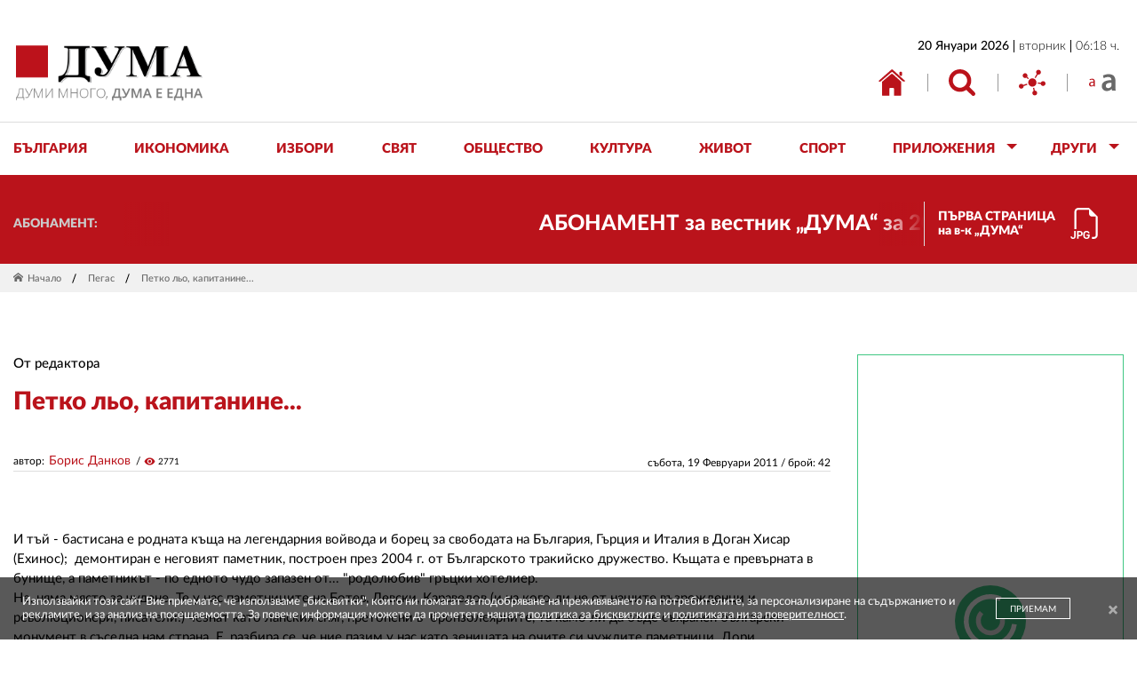

--- FILE ---
content_type: application/javascript
request_url: https://duma.bg/jquery.min.js
body_size: 97350
content:
!function(a,b,c){function d(a,b){return typeof a===b}function e(){var a,b,c,e,f,g,h;for(var i in t)if(t.hasOwnProperty(i)){if(a=[],b=t[i],b.name&&(a.push(b.name.toLowerCase()),b.options&&b.options.aliases&&b.options.aliases.length))for(c=0;c<b.options.aliases.length;c++)a.push(b.options.aliases[c].toLowerCase());for(e=d(b.fn,"function")?b.fn():b.fn,f=0;f<a.length;f++)g=a[f],h=g.split("."),1===h.length?v[h[0]]=e:(!v[h[0]]||v[h[0]]instanceof Boolean||(v[h[0]]=new Boolean(v[h[0]])),v[h[0]][h[1]]=e),s.push((e?"":"no-")+h.join("-"))}}function f(a){var b=w.className,c=v._config.classPrefix||"";if(x&&(b=b.baseVal),v._config.enableJSClass){var d=new RegExp("(^|\\s)"+c+"no-js(\\s|$)");b=b.replace(d,"$1"+c+"js$2")}v._config.enableClasses&&(b+=" "+c+a.join(" "+c),x?w.className.baseVal=b:w.className=b)}function g(){return"function"!=typeof b.createElement?b.createElement(arguments[0]):x?b.createElementNS.call(b,"http://www.w3.org/2000/svg",arguments[0]):b.createElement.apply(b,arguments)}function h(a,b){return!!~(""+a).indexOf(b)}function i(a){return a.replace(/([a-z])-([a-z])/g,function(a,b,c){return b+c.toUpperCase()}).replace(/^-/,"")}function j(){var a=b.body;return a||(a=g(x?"svg":"body"),a.fake=!0),a}function k(a,c,d,e){var f,h,i,k,l="modernizr",m=g("div"),n=j();if(parseInt(d,10))for(;d--;)i=g("div"),i.id=e?e[d]:l+(d+1),m.appendChild(i);return f=g("style"),f.type="text/css",f.id="s"+l,(n.fake?n:m).appendChild(f),n.appendChild(m),f.styleSheet?f.styleSheet.cssText=a:f.appendChild(b.createTextNode(a)),m.id=l,n.fake&&(n.style.background="",n.style.overflow="hidden",k=w.style.overflow,w.style.overflow="hidden",w.appendChild(n)),h=c(m,a),n.fake?(n.parentNode.removeChild(n),w.style.overflow=k,w.offsetHeight):m.parentNode.removeChild(m),!!h}function l(a,b){return function(){return a.apply(b,arguments)}}function m(a,b,c){var e;for(var f in a)if(a[f]in b)return c===!1?a[f]:(e=b[a[f]],d(e,"function")?l(e,c||b):e);return!1}function n(a){return a.replace(/([A-Z])/g,function(a,b){return"-"+b.toLowerCase()}).replace(/^ms-/,"-ms-")}function o(b,d){var e=b.length;if("CSS"in a&&"supports"in a.CSS){for(;e--;)if(a.CSS.supports(n(b[e]),d))return!0;return!1}if("CSSSupportsRule"in a){for(var f=[];e--;)f.push("("+n(b[e])+":"+d+")");return f=f.join(" or "),k("@supports ("+f+") { #modernizr { position: absolute; } }",function(a){return"absolute"==getComputedStyle(a,null).position})}return c}function p(a,b,e,f){function j(){l&&(delete J.style,delete J.modElem)}if(f=!d(f,"undefined")&&f,!d(e,"undefined")){var k=o(a,e);if(!d(k,"undefined"))return k}for(var l,m,n,p,q,r=["modernizr","tspan"];!J.style;)l=!0,J.modElem=g(r.shift()),J.style=J.modElem.style;for(n=a.length,m=0;n>m;m++)if(p=a[m],q=J.style[p],h(p,"-")&&(p=i(p)),J.style[p]!==c){if(f||d(e,"undefined"))return j(),"pfx"!=b||p;try{J.style[p]=e}catch(a){}if(J.style[p]!=q)return j(),"pfx"!=b||p}return j(),!1}function q(a,b,c,e,f){var g=a.charAt(0).toUpperCase()+a.slice(1),h=(a+" "+F.join(g+" ")+g).split(" ");return d(b,"string")||d(b,"undefined")?p(h,b,e,f):(h=(a+" "+E.join(g+" ")+g).split(" "),m(h,b,c))}function r(a,b,d){return q(a,c,c,b,d)}var s=[],t=[],u={_version:"3.3.1",_config:{classPrefix:"",enableClasses:!0,enableJSClass:!0,usePrefixes:!0},_q:[],on:function(a,b){var c=this;setTimeout(function(){b(c[a])},0)},addTest:function(a,b,c){t.push({name:a,fn:b,options:c})},addAsyncTest:function(a){t.push({name:null,fn:a})}},v=function(){};v.prototype=u,v=new v,v.addTest("geolocation","geolocation"in navigator),v.addTest("svg",!!b.createElementNS&&!!b.createElementNS("http://www.w3.org/2000/svg","svg").createSVGRect);var w=b.documentElement;v.addTest("contextmenu","contextMenu"in w&&"HTMLMenuItemElement"in a);var x="svg"===w.nodeName.toLowerCase();v.addTest("canvas",function(){var a=g("canvas");return!(!a.getContext||!a.getContext("2d"))}),v.addTest("canvastext",function(){return v.canvas!==!1&&"function"==typeof g("canvas").getContext("2d").fillText}),v.addTest("contenteditable",function(){if("contentEditable"in w){var a=g("div");return a.contentEditable=!0,"true"===a.contentEditable}}),v.addTest("webanimations","animate"in g("div")),v.addTest("webgl",function(){var b=g("canvas"),c="probablySupportsContext"in b?"probablySupportsContext":"supportsContext";return c in b?b[c]("webgl")||b[c]("experimental-webgl"):"WebGLRenderingContext"in a}),v.addTest("canvasblending",function(){if(v.canvas===!1)return!1;var a=g("canvas").getContext("2d");try{a.globalCompositeOperation="screen"}catch(a){}return"screen"===a.globalCompositeOperation});var y=g("canvas");v.addTest("todataurljpeg",function(){return!!v.canvas&&0===y.toDataURL("image/jpeg").indexOf("data:image/jpeg")}),v.addTest("todataurlpng",function(){return!!v.canvas&&0===y.toDataURL("image/png").indexOf("data:image/png")}),v.addTest("todataurlwebp",function(){var a=!1;try{a=!!v.canvas&&0===y.toDataURL("image/webp").indexOf("data:image/webp")}catch(a){}return a}),v.addTest("canvaswinding",function(){if(v.canvas===!1)return!1;var a=g("canvas").getContext("2d");return a.rect(0,0,10,10),a.rect(2,2,6,6),a.isPointInPath(5,5,"evenodd")===!1}),v.addTest("bgpositionshorthand",function(){var a=g("a"),b=a.style,c="right 10px bottom 10px";return b.cssText="background-position: "+c+";",b.backgroundPosition===c}),v.addTest("multiplebgs",function(){var a=g("a").style;return a.cssText="background:url(https://),url(https://),red url(https://)",/(url\s*\(.*?){3}/.test(a.background)}),v.addTest("rgba",function(){var a=g("a").style;return a.cssText="background-color:rgba(150,255,150,.5)",(""+a.backgroundColor).indexOf("rgba")>-1});var z=function(){function a(a,b){var e;return!!a&&(b&&"string"!=typeof b||(b=g(b||"div")),a="on"+a,e=a in b,!e&&d&&(b.setAttribute||(b=g("div")),b.setAttribute(a,""),e="function"==typeof b[a],b[a]!==c&&(b[a]=c),b.removeAttribute(a)),e)}var d=!("onblur"in b.documentElement);return a}();u.hasEvent=z;var A=u._config.usePrefixes?" -webkit- -moz- -o- -ms- ".split(" "):[];u._prefixes=A,v.addTest("cssgradients",function(){for(var a,b="background-image:",c="gradient(linear,left top,right bottom,from(#9f9),to(white));",d="",e=0,f=A.length-1;f>e;e++)a=0===e?"to ":"",d+=b+A[e]+"linear-gradient("+a+"left top, #9f9, white);";v._config.usePrefixes&&(d+=b+"-webkit-"+c);var h=g("a"),i=h.style;return i.cssText=d,(""+i.backgroundImage).indexOf("gradient")>-1}),v.addTest("opacity",function(){var a=g("a").style;return a.cssText=A.join("opacity:.55;"),/^0.55$/.test(a.opacity)}),v.addTest("hsla",function(){var a=g("a").style;return a.cssText="background-color:hsla(120,40%,100%,.5)",h(a.backgroundColor,"rgba")||h(a.backgroundColor,"hsla")});var B="CSS"in a&&"supports"in a.CSS,C="supportsCSS"in a;v.addTest("supports",B||C);var D="Moz O ms Webkit",E=u._config.usePrefixes?D.toLowerCase().split(" "):[];u._domPrefixes=E,v.addTest("pointerevents",function(){var a=!1,b=E.length;for(a=v.hasEvent("pointerdown");b--&&!a;)z(E[b]+"pointerdown")&&(a=!0);return a});var F=u._config.usePrefixes?D.split(" "):[];u._cssomPrefixes=F;var G=function(b){var d,e=A.length,f=a.CSSRule;if("undefined"==typeof f)return c;if(!b)return!1;if(b=b.replace(/^@/,""),d=b.replace(/-/g,"_").toUpperCase()+"_RULE",d in f)return"@"+b;for(var g=0;e>g;g++){var h=A[g],i=h.toUpperCase()+"_"+d;if(i in f)return"@-"+h.toLowerCase()+"-"+b}return!1};u.atRule=G;var H=u.testStyles=k;v.addTest("touchevents",function(){var c;if("ontouchstart"in a||a.DocumentTouch&&b instanceof DocumentTouch)c=!0;else{var d=["@media (",A.join("touch-enabled),("),"heartz",")","{#modernizr{top:9px;position:absolute}}"].join("");H(d,function(a){c=9===a.offsetTop})}return c}),v.addTest("checked",function(){return H("#modernizr {position:absolute} #modernizr input {margin-left:10px} #modernizr :checked {margin-left:20px;display:block}",function(a){var b=g("input");return b.setAttribute("type","checkbox"),b.setAttribute("checked","checked"),a.appendChild(b),20===b.offsetLeft})}),H("#modernizr div {width:1px} #modernizr div:nth-child(2n) {width:2px;}",function(a){for(var b=a.getElementsByTagName("div"),c=!0,d=0;5>d;d++)c=c&&b[d].offsetWidth===d%2+1;v.addTest("nthchild",c)},5);var I={elem:g("modernizr")};v._q.push(function(){delete I.elem});var J={style:I.elem.style};v._q.unshift(function(){delete J.style}),u.testAllProps=q;var K=u.prefixed=function(a,b,c){return 0===a.indexOf("@")?G(a):(-1!=a.indexOf("-")&&(a=i(a)),b?q(a,b,c):q(a,"pfx"))};v.addTest("forcetouch",function(){return!!z(K("mouseforcewillbegin",a,!1),a)&&(MouseEvent.WEBKIT_FORCE_AT_MOUSE_DOWN&&MouseEvent.WEBKIT_FORCE_AT_FORCE_MOUSE_DOWN)}),v.addTest("pointerlock",!!K("exitPointerLock",b)),v.addTest("backgroundblendmode",K("backgroundBlendMode","text")),u.testAllProps=r,v.addTest("cssanimations",r("animationName","a",!0)),v.addTest("backgroundcliptext",function(){return r("backgroundClip","text")}),v.addTest("bgpositionxy",function(){return r("backgroundPositionX","3px",!0)&&r("backgroundPositionY","5px",!0)}),v.addTest("bgrepeatround",r("backgroundRepeat","round")),v.addTest("bgrepeatspace",r("backgroundRepeat","space")),v.addTest("backgroundsize",r("backgroundSize","100%",!0)),v.addTest("bgsizecover",r("backgroundSize","cover")),v.addTest("csstransforms",function(){return-1===navigator.userAgent.indexOf("Android 2.")&&r("transform","scale(1)",!0)}),v.addTest("csstransforms3d",function(){var a=!!r("perspective","1px",!0),b=v._config.usePrefixes;if(a&&(!b||"webkitPerspective"in w.style)){var c,d="#modernizr{width:0;height:0}";v.supports?c="@supports (perspective: 1px)":(c="@media (transform-3d)",b&&(c+=",(-webkit-transform-3d)")),c+="{#modernizr{width:7px;height:18px;margin:0;padding:0;border:0}}",H(d+c,function(b){a=7===b.offsetWidth&&18===b.offsetHeight})}return a}),v.addTest("preserve3d",r("transformStyle","preserve-3d")),v.addTest("csstransitions",r("transition","all",!0)),v.addTest("userselect",r("userSelect","none",!0)),e(),f(s),delete u.addTest,delete u.addAsyncTest;for(var L=0;L<v._q.length;L++)v._q[L]();a.Modernizr=v}(window,document),!function(a,b){"use strict";"object"==typeof module&&"object"==typeof module.exports?module.exports=a.document?b(a,!0):function(a){if(!a.document)throw new Error("jQuery requires a window with a document");return b(a)}:b(a)}("undefined"!=typeof window?window:this,function(a,b){"use strict";function c(a,b,c){var d,e=(b=b||ga).createElement("script");if(e.text=a,c)for(d in ua)c[d]&&(e[d]=c[d]);b.head.appendChild(e).parentNode.removeChild(e)}function d(a){return null==a?a+"":"object"==typeof a||"function"==typeof a?ma[na.call(a)]||"object":typeof a}function e(a){var b=!!a&&"length"in a&&a.length,c=d(a);return!sa(a)&&!ta(a)&&("array"===c||0===b||"number"==typeof b&&b>0&&b-1 in a)}function f(a,b){return a.nodeName&&a.nodeName.toLowerCase()===b.toLowerCase()}function g(a,b,c){return sa(b)?va.grep(a,function(a,d){return!!b.call(a,d,a)!==c}):b.nodeType?va.grep(a,function(a){return a===b!==c}):"string"!=typeof b?va.grep(a,function(a){return la.call(b,a)>-1!==c}):va.filter(b,a,c)}function h(a,b){for(;(a=a[b])&&1!==a.nodeType;);return a}function i(a){var b={};return va.each(a.match(Ga)||[],function(a,c){b[c]=!0}),b}function j(a){return a}function k(a){throw a}function l(a,b,c,d){var e;try{a&&sa(e=a.promise)?e.call(a).done(b).fail(c):a&&sa(e=a.then)?e.call(a,b,c):b.apply(void 0,[a].slice(d))}catch(a){c.apply(void 0,[a])}}function m(){ga.removeEventListener("DOMContentLoaded",m),a.removeEventListener("load",m),va.ready()}function n(a,b){return b.toUpperCase()}function o(a){return a.replace(Ka,"ms-").replace(La,n)}function p(){this.expando=va.expando+p.uid++}function q(a){return"true"===a||"false"!==a&&("null"===a?null:a===+a+""?+a:Pa.test(a)?JSON.parse(a):a)}function r(a,b,c){var d;if(void 0===c&&1===a.nodeType)if(d="data-"+b.replace(Qa,"-$&").toLowerCase(),"string"==typeof(c=a.getAttribute(d))){try{c=q(c)}catch(a){}Oa.set(a,b,c)}else c=void 0;return c}function s(a,b,c,d){var e,f,g=20,h=d?function(){return d.cur()}:function(){return va.css(a,b,"")},i=h(),j=c&&c[3]||(va.cssNumber[b]?"":"px"),k=(va.cssNumber[b]||"px"!==j&&+i)&&Sa.exec(va.css(a,b));if(k&&k[3]!==j){for(i/=2,j=j||k[3],k=+i||1;g--;)va.style(a,b,k+j),(1-f)*(1-(f=h()/i||.5))<=0&&(g=0),k/=f;k*=2,va.style(a,b,k+j),c=c||[]}return c&&(k=+k||+i||0,e=c[1]?k+(c[1]+1)*c[2]:+c[2],d&&(d.unit=j,d.start=k,d.end=e)),e}function t(a){var b,c=a.ownerDocument,d=a.nodeName,e=Wa[d];return e||(b=c.body.appendChild(c.createElement(d)),e=va.css(b,"display"),b.parentNode.removeChild(b),"none"===e&&(e="block"),Wa[d]=e,e)}function u(a,b){for(var c,d,e=[],f=0,g=a.length;f<g;f++)(d=a[f]).style&&(c=d.style.display,b?("none"===c&&(e[f]=Na.get(d,"display")||null,e[f]||(d.style.display="")),""===d.style.display&&Ua(d)&&(e[f]=t(d))):"none"!==c&&(e[f]="none",Na.set(d,"display",c)));for(f=0;f<g;f++)null!=e[f]&&(a[f].style.display=e[f]);return a}function v(a,b){var c;return c="undefined"!=typeof a.getElementsByTagName?a.getElementsByTagName(b||"*"):"undefined"!=typeof a.querySelectorAll?a.querySelectorAll(b||"*"):[],void 0===b||b&&f(a,b)?va.merge([a],c):c}function w(a,b){for(var c=0,d=a.length;c<d;c++)Na.set(a[c],"globalEval",!b||Na.get(b[c],"globalEval"))}function x(a,b,c,e,f){for(var g,h,i,j,k,l,m=b.createDocumentFragment(),n=[],o=0,p=a.length;o<p;o++)if((g=a[o])||0===g)if("object"===d(g))va.merge(n,g.nodeType?[g]:g);else if(_a.test(g)){for(h=h||m.appendChild(b.createElement("div")),i=(Ya.exec(g)||["",""])[1].toLowerCase(),j=$a[i]||$a._default,h.innerHTML=j[1]+va.htmlPrefilter(g)+j[2],l=j[0];l--;)h=h.lastChild;va.merge(n,h.childNodes),(h=m.firstChild).textContent=""}else n.push(b.createTextNode(g));for(m.textContent="",o=0;g=n[o++];)if(e&&va.inArray(g,e)>-1)f&&f.push(g);else if(k=va.contains(g.ownerDocument,g),h=v(m.appendChild(g),"script"),k&&w(h),c)for(l=0;g=h[l++];)Za.test(g.type||"")&&c.push(g);return m}function y(){return!0}function z(){return!1}function A(){try{return ga.activeElement}catch(a){}}function B(a,b,c,d,e,f){var g,h;if("object"==typeof b){"string"!=typeof c&&(d=d||c,c=void 0);for(h in b)B(a,h,c,d,b[h],f);return a}if(null==d&&null==e?(e=c,d=c=void 0):null==e&&("string"==typeof c?(e=d,d=void 0):(e=d,d=c,c=void 0)),!1===e)e=z;else if(!e)return a;return 1===f&&(g=e,(e=function(a){return va().off(a),g.apply(this,arguments)}).guid=g.guid||(g.guid=va.guid++)),a.each(function(){va.event.add(this,b,e,d,c)})}function C(a,b){return f(a,"table")&&f(11!==b.nodeType?b:b.firstChild,"tr")?va(a).children("tbody")[0]||a:a}function D(a){return a.type=(null!==a.getAttribute("type"))+"/"+a.type,a}function E(a){return"true/"===(a.type||"").slice(0,5)?a.type=a.type.slice(5):a.removeAttribute("type"),a}function F(a,b){var c,d,e,f,g,h,i,j;if(1===b.nodeType){if(Na.hasData(a)&&(f=Na.access(a),g=Na.set(b,f),j=f.events)){delete g.handle,g.events={};for(e in j)for(c=0,d=j[e].length;c<d;c++)va.event.add(b,e,j[e][c])}Oa.hasData(a)&&(h=Oa.access(a),i=va.extend({},h),Oa.set(b,i))}}function G(a,b){var c=b.nodeName.toLowerCase();"input"===c&&Xa.test(a.type)?b.checked=a.checked:"input"!==c&&"textarea"!==c||(b.defaultValue=a.defaultValue)}function H(a,b,d,e){b=ja.apply([],b);var f,g,h,i,j,k,l=0,m=a.length,n=m-1,o=b[0],p=sa(o);if(p||m>1&&"string"==typeof o&&!ra.checkClone&&gb.test(o))return a.each(function(c){var f=a.eq(c);p&&(b[0]=o.call(this,c,f.html())),H(f,b,d,e)});if(m&&(f=x(b,a[0].ownerDocument,!1,a,e),g=f.firstChild,1===f.childNodes.length&&(f=g),g||e)){for(i=(h=va.map(v(f,"script"),D)).length;l<m;l++)j=f,l!==n&&(j=va.clone(j,!0,!0),i&&va.merge(h,v(j,"script"))),d.call(a[l],j,l);if(i)for(k=h[h.length-1].ownerDocument,va.map(h,E),l=0;l<i;l++)j=h[l],Za.test(j.type||"")&&!Na.access(j,"globalEval")&&va.contains(k,j)&&(j.src&&"module"!==(j.type||"").toLowerCase()?va._evalUrl&&va._evalUrl(j.src):c(j.textContent.replace(hb,""),k,j))}return a}function I(a,b,c){for(var d,e=b?va.filter(b,a):a,f=0;null!=(d=e[f]);f++)c||1!==d.nodeType||va.cleanData(v(d)),d.parentNode&&(c&&va.contains(d.ownerDocument,d)&&w(v(d,"script")),d.parentNode.removeChild(d));return a}function J(a,b,c){var d,e,f,g,h=a.style;return(c=c||jb(a))&&(""!==(g=c.getPropertyValue(b)||c[b])||va.contains(a.ownerDocument,a)||(g=va.style(a,b)),!ra.pixelBoxStyles()&&ib.test(g)&&kb.test(b)&&(d=h.width,e=h.minWidth,f=h.maxWidth,h.minWidth=h.maxWidth=h.width=g,g=c.width,h.width=d,h.minWidth=e,h.maxWidth=f)),void 0!==g?g+"":g}function K(a,b){return{get:function(){return a()?void delete this.get:(this.get=b).apply(this,arguments)}}}function L(a){if(a in qb)return a;for(var b=a[0].toUpperCase()+a.slice(1),c=pb.length;c--;)if((a=pb[c]+b)in qb)return a}function M(a){var b=va.cssProps[a];return b||(b=va.cssProps[a]=L(a)||a),b}function N(a,b,c){var d=Sa.exec(b);return d?Math.max(0,d[2]-(c||0))+(d[3]||"px"):b}function O(a,b,c,d,e,f){var g="width"===b?1:0,h=0,i=0;if(c===(d?"border":"content"))return 0;for(;g<4;g+=2)"margin"===c&&(i+=va.css(a,c+Ta[g],!0,e)),d?("content"===c&&(i-=va.css(a,"padding"+Ta[g],!0,e)),"margin"!==c&&(i-=va.css(a,"border"+Ta[g]+"Width",!0,e))):(i+=va.css(a,"padding"+Ta[g],!0,e),"padding"!==c?i+=va.css(a,"border"+Ta[g]+"Width",!0,e):h+=va.css(a,"border"+Ta[g]+"Width",!0,e));return!d&&f>=0&&(i+=Math.max(0,Math.ceil(a["offset"+b[0].toUpperCase()+b.slice(1)]-f-i-h-.5))),i}function P(a,b,c){var d=jb(a),e=J(a,b,d),f="border-box"===va.css(a,"boxSizing",!1,d),g=f;if(ib.test(e)){if(!c)return e;e="auto"}return g=g&&(ra.boxSizingReliable()||e===a.style[b]),("auto"===e||!parseFloat(e)&&"inline"===va.css(a,"display",!1,d))&&(e=a["offset"+b[0].toUpperCase()+b.slice(1)],g=!0),(e=parseFloat(e)||0)+O(a,b,c||(f?"border":"content"),g,d,e)+"px"}function Q(a,b,c,d,e){return new Q.prototype.init(a,b,c,d,e)}function R(){sb&&(!1===ga.hidden&&a.requestAnimationFrame?a.requestAnimationFrame(R):a.setTimeout(R,va.fx.interval),va.fx.tick())}function S(){return a.setTimeout(function(){rb=void 0}),rb=Date.now()}function T(a,b){var c,d=0,e={height:a};for(b=b?1:0;d<4;d+=2-b)e["margin"+(c=Ta[d])]=e["padding"+c]=a;return b&&(e.opacity=e.width=a),e}function U(a,b,c){for(var d,e=(X.tweeners[b]||[]).concat(X.tweeners["*"]),f=0,g=e.length;f<g;f++)if(d=e[f].call(c,b,a))return d}function V(a,b,c){var d,e,f,g,h,i,j,k,l="width"in b||"height"in b,m=this,n={},o=a.style,p=a.nodeType&&Ua(a),q=Na.get(a,"fxshow");c.queue||(null==(g=va._queueHooks(a,"fx")).unqueued&&(g.unqueued=0,h=g.empty.fire,g.empty.fire=function(){g.unqueued||h()}),g.unqueued++,m.always(function(){m.always(function(){g.unqueued--,va.queue(a,"fx").length||g.empty.fire()})}));for(d in b)if(e=b[d],tb.test(e)){if(delete b[d],f=f||"toggle"===e,e===(p?"hide":"show")){if("show"!==e||!q||void 0===q[d])continue;p=!0}n[d]=q&&q[d]||va.style(a,d)}if((i=!va.isEmptyObject(b))||!va.isEmptyObject(n)){l&&1===a.nodeType&&(c.overflow=[o.overflow,o.overflowX,o.overflowY],null==(j=q&&q.display)&&(j=Na.get(a,"display")),"none"===(k=va.css(a,"display"))&&(j?k=j:(u([a],!0),j=a.style.display||j,k=va.css(a,"display"),u([a]))),("inline"===k||"inline-block"===k&&null!=j)&&"none"===va.css(a,"float")&&(i||(m.done(function(){o.display=j}),null==j&&(k=o.display,j="none"===k?"":k)),o.display="inline-block")),c.overflow&&(o.overflow="hidden",m.always(function(){o.overflow=c.overflow[0],o.overflowX=c.overflow[1],o.overflowY=c.overflow[2]})),i=!1;for(d in n)i||(q?"hidden"in q&&(p=q.hidden):q=Na.access(a,"fxshow",{display:j}),f&&(q.hidden=!p),p&&u([a],!0),m.done(function(){p||u([a]),Na.remove(a,"fxshow");for(d in n)va.style(a,d,n[d])})),i=U(p?q[d]:0,d,m),d in q||(q[d]=i.start,p&&(i.end=i.start,i.start=0))}}function W(a,b){var c,d,e,f,g;for(c in a)if(d=o(c),e=b[d],f=a[c],Array.isArray(f)&&(e=f[1],f=a[c]=f[0]),c!==d&&(a[d]=f,delete a[c]),(g=va.cssHooks[d])&&"expand"in g){f=g.expand(f),delete a[d];for(c in f)c in a||(a[c]=f[c],b[c]=e)}else b[d]=e}function X(a,b,c){var d,e,f=0,g=X.prefilters.length,h=va.Deferred().always(function(){delete i.elem}),i=function(){if(e)return!1;for(var b=rb||S(),c=Math.max(0,j.startTime+j.duration-b),d=1-(c/j.duration||0),f=0,g=j.tweens.length;f<g;f++)j.tweens[f].run(d);return h.notifyWith(a,[j,d,c]),d<1&&g?c:(g||h.notifyWith(a,[j,1,0]),h.resolveWith(a,[j]),!1)},j=h.promise({elem:a,props:va.extend({},b),opts:va.extend(!0,{specialEasing:{},easing:va.easing._default},c),originalProperties:b,originalOptions:c,startTime:rb||S(),duration:c.duration,tweens:[],createTween:function(b,c){var d=va.Tween(a,j.opts,b,c,j.opts.specialEasing[b]||j.opts.easing);return j.tweens.push(d),d},stop:function(b){var c=0,d=b?j.tweens.length:0;if(e)return this;for(e=!0;c<d;c++)j.tweens[c].run(1);return b?(h.notifyWith(a,[j,1,0]),h.resolveWith(a,[j,b])):h.rejectWith(a,[j,b]),this}}),k=j.props;for(W(k,j.opts.specialEasing);f<g;f++)if(d=X.prefilters[f].call(j,a,k,j.opts))return sa(d.stop)&&(va._queueHooks(j.elem,j.opts.queue).stop=d.stop.bind(d)),d;return va.map(k,U,j),sa(j.opts.start)&&j.opts.start.call(a,j),j.progress(j.opts.progress).done(j.opts.done,j.opts.complete).fail(j.opts.fail).always(j.opts.always),va.fx.timer(va.extend(i,{elem:a,anim:j,queue:j.opts.queue})),j}function Y(a){return(a.match(Ga)||[]).join(" ")}function Z(a){return a.getAttribute&&a.getAttribute("class")||""}function $(a){return Array.isArray(a)?a:"string"==typeof a?a.match(Ga)||[]:[]}function _(a,b,c,e){var f;if(Array.isArray(b))va.each(b,function(b,d){c||Fb.test(a)?e(a,d):_(a+"["+("object"==typeof d&&null!=d?b:"")+"]",d,c,e)});else if(c||"object"!==d(b))e(a,b);else for(f in b)_(a+"["+f+"]",b[f],c,e)}function aa(a){return function(b,c){"string"!=typeof b&&(c=b,b="*");var d,e=0,f=b.toLowerCase().match(Ga)||[];if(sa(c))for(;d=f[e++];)"+"===d[0]?(d=d.slice(1)||"*",(a[d]=a[d]||[]).unshift(c)):(a[d]=a[d]||[]).push(c)}}function ba(a,b,c,d){function e(h){var i;return f[h]=!0,va.each(a[h]||[],function(a,h){var j=h(b,c,d);return"string"!=typeof j||g||f[j]?g?!(i=j):void 0:(b.dataTypes.unshift(j),e(j),!1)}),i}var f={},g=a===Rb;return e(b.dataTypes[0])||!f["*"]&&e("*")}function ca(a,b){var c,d,e=va.ajaxSettings.flatOptions||{};for(c in b)void 0!==b[c]&&((e[c]?a:d||(d={}))[c]=b[c]);return d&&va.extend(!0,a,d),a}function da(a,b,c){for(var d,e,f,g,h=a.contents,i=a.dataTypes;"*"===i[0];)i.shift(),void 0===d&&(d=a.mimeType||b.getResponseHeader("Content-Type"));if(d)for(e in h)if(h[e]&&h[e].test(d)){i.unshift(e);break}if(i[0]in c)f=i[0];else{for(e in c){if(!i[0]||a.converters[e+" "+i[0]]){f=e;break}g||(g=e)}f=f||g}if(f)return f!==i[0]&&i.unshift(f),c[f]}function ea(a,b,c,d){var e,f,g,h,i,j={},k=a.dataTypes.slice();if(k[1])for(g in a.converters)j[g.toLowerCase()]=a.converters[g];for(f=k.shift();f;)if(a.responseFields[f]&&(c[a.responseFields[f]]=b),!i&&d&&a.dataFilter&&(b=a.dataFilter(b,a.dataType)),i=f,f=k.shift())if("*"===f)f=i;else if("*"!==i&&i!==f){if(!(g=j[i+" "+f]||j["* "+f]))for(e in j)if((h=e.split(" "))[1]===f&&(g=j[i+" "+h[0]]||j["* "+h[0]])){!0===g?g=j[e]:!0!==j[e]&&(f=h[0],k.unshift(h[1]));break}if(!0!==g)if(g&&a.throws)b=g(b);else try{b=g(b)}catch(a){return{state:"parsererror",error:g?a:"No conversion from "+i+" to "+f}}}return{state:"success",data:b}}var fa=[],ga=a.document,ha=Object.getPrototypeOf,ia=fa.slice,ja=fa.concat,ka=fa.push,la=fa.indexOf,ma={},na=ma.toString,oa=ma.hasOwnProperty,pa=oa.toString,qa=pa.call(Object),ra={},sa=function(a){return"function"==typeof a&&"number"!=typeof a.nodeType},ta=function(a){return null!=a&&a===a.window},ua={type:!0,src:!0,noModule:!0},va=function(a,b){return new va.fn.init(a,b)},wa=/^[\s\uFEFF\xA0]+|[\s\uFEFF\xA0]+$/g;va.fn=va.prototype={jquery:"3.3.1",constructor:va,length:0,toArray:function(){return ia.call(this)},get:function(a){return null==a?ia.call(this):a<0?this[a+this.length]:this[a]},pushStack:function(a){var b=va.merge(this.constructor(),a);return b.prevObject=this,b},each:function(a){return va.each(this,a)},map:function(a){return this.pushStack(va.map(this,function(b,c){return a.call(b,c,b)}))},slice:function(){return this.pushStack(ia.apply(this,arguments))},first:function(){return this.eq(0)},last:function(){return this.eq(-1)},eq:function(a){var b=this.length,c=+a+(a<0?b:0);return this.pushStack(c>=0&&c<b?[this[c]]:[])},end:function(){return this.prevObject||this.constructor()},push:ka,sort:fa.sort,splice:fa.splice},va.extend=va.fn.extend=function(){var a,b,c,d,e,f,g=arguments[0]||{},h=1,i=arguments.length,j=!1;for("boolean"==typeof g&&(j=g,g=arguments[h]||{},h++),"object"==typeof g||sa(g)||(g={}),h===i&&(g=this,h--);h<i;h++)if(null!=(a=arguments[h]))for(b in a)c=g[b],g!==(d=a[b])&&(j&&d&&(va.isPlainObject(d)||(e=Array.isArray(d)))?(e?(e=!1,f=c&&Array.isArray(c)?c:[]):f=c&&va.isPlainObject(c)?c:{},g[b]=va.extend(j,f,d)):void 0!==d&&(g[b]=d));return g},va.extend({expando:"jQuery"+("3.3.1"+Math.random()).replace(/\D/g,""),isReady:!0,error:function(a){throw new Error(a)},noop:function(){},isPlainObject:function(a){var b,c;return!(!a||"[object Object]"!==na.call(a)||(b=ha(a))&&("function"!=typeof(c=oa.call(b,"constructor")&&b.constructor)||pa.call(c)!==qa))},isEmptyObject:function(a){var b;for(b in a)return!1;return!0},globalEval:function(a){c(a)},each:function(a,b){var c,d=0;if(e(a))for(c=a.length;d<c&&!1!==b.call(a[d],d,a[d]);d++);else for(d in a)if(!1===b.call(a[d],d,a[d]))break;return a},trim:function(a){return null==a?"":(a+"").replace(wa,"")},makeArray:function(a,b){var c=b||[];return null!=a&&(e(Object(a))?va.merge(c,"string"==typeof a?[a]:a):ka.call(c,a)),c},inArray:function(a,b,c){return null==b?-1:la.call(b,a,c)},merge:function(a,b){for(var c=+b.length,d=0,e=a.length;d<c;d++)a[e++]=b[d];return a.length=e,a},grep:function(a,b,c){for(var d,e=[],f=0,g=a.length,h=!c;f<g;f++)(d=!b(a[f],f))!==h&&e.push(a[f]);return e},map:function(a,b,c){var d,f,g=0,h=[];if(e(a))for(d=a.length;g<d;g++)null!=(f=b(a[g],g,c))&&h.push(f);else for(g in a)null!=(f=b(a[g],g,c))&&h.push(f);return ja.apply([],h)},guid:1,support:ra}),"function"==typeof Symbol&&(va.fn[Symbol.iterator]=fa[Symbol.iterator]),va.each("Boolean Number String Function Array Date RegExp Object Error Symbol".split(" "),function(a,b){ma["[object "+b+"]"]=b.toLowerCase()});var xa=function(a){function b(a,b,c,d){var e,f,g,h,i,j,k,m=b&&b.ownerDocument,o=b?b.nodeType:9;if(c=c||[],"string"!=typeof a||!a||1!==o&&9!==o&&11!==o)return c;if(!d&&((b?b.ownerDocument||b:P)!==H&&G(b),b=b||H,J)){if(11!==o&&(i=ra.exec(a)))if(e=i[1]){if(9===o){if(!(g=b.getElementById(e)))return c;if(g.id===e)return c.push(g),c}else if(m&&(g=m.getElementById(e))&&N(b,g)&&g.id===e)return c.push(g),c}else{if(i[2])return $.apply(c,b.getElementsByTagName(a)),c;if((e=i[3])&&w.getElementsByClassName&&b.getElementsByClassName)return $.apply(c,b.getElementsByClassName(e)),c}if(w.qsa&&!U[a+" "]&&(!K||!K.test(a))){if(1!==o)m=b,k=a;else if("object"!==b.nodeName.toLowerCase()){for((h=b.getAttribute("id"))?h=h.replace(va,wa):b.setAttribute("id",h=O),f=(j=A(a)).length;f--;)j[f]="#"+h+" "+n(j[f]);k=j.join(","),m=sa.test(a)&&l(b.parentNode)||b}if(k)try{return $.apply(c,m.querySelectorAll(k)),c}catch(a){}finally{h===O&&b.removeAttribute("id")}}}return C(a.replace(ha,"$1"),b,c,d)}function c(){function a(c,d){return b.push(c+" ")>x.cacheLength&&delete a[b.shift()],a[c+" "]=d}var b=[];return a}function d(a){return a[O]=!0,a}function e(a){var b=H.createElement("fieldset");try{return!!a(b)}catch(a){return!1}finally{b.parentNode&&b.parentNode.removeChild(b),b=null}}function f(a,b){for(var c=a.split("|"),d=c.length;d--;)x.attrHandle[c[d]]=b}function g(a,b){var c=b&&a,d=c&&1===a.nodeType&&1===b.nodeType&&a.sourceIndex-b.sourceIndex;if(d)return d;if(c)for(;c=c.nextSibling;)if(c===b)return-1;return a?1:-1}function h(a){return function(b){return"input"===b.nodeName.toLowerCase()&&b.type===a}}function i(a){return function(b){var c=b.nodeName.toLowerCase();return("input"===c||"button"===c)&&b.type===a}}function j(a){return function(b){return"form"in b?b.parentNode&&!1===b.disabled?"label"in b?"label"in b.parentNode?b.parentNode.disabled===a:b.disabled===a:b.isDisabled===a||b.isDisabled!==!a&&ya(b)===a:b.disabled===a:"label"in b&&b.disabled===a}}function k(a){return d(function(b){return b=+b,d(function(c,d){for(var e,f=a([],c.length,b),g=f.length;g--;)c[e=f[g]]&&(c[e]=!(d[e]=c[e]))})})}function l(a){return a&&"undefined"!=typeof a.getElementsByTagName&&a}function m(){}function n(a){for(var b=0,c=a.length,d="";b<c;b++)d+=a[b].value;return d}function o(a,b,c){var d=b.dir,e=b.next,f=e||d,g=c&&"parentNode"===f,h=R++;return b.first?function(b,c,e){for(;b=b[d];)if(1===b.nodeType||g)return a(b,c,e);return!1}:function(b,c,i){var j,k,l,m=[Q,h];if(i){for(;b=b[d];)if((1===b.nodeType||g)&&a(b,c,i))return!0}else for(;b=b[d];)if(1===b.nodeType||g)if(l=b[O]||(b[O]={}),k=l[b.uniqueID]||(l[b.uniqueID]={}),e&&e===b.nodeName.toLowerCase())b=b[d]||b;else{if((j=k[f])&&j[0]===Q&&j[1]===h)return m[2]=j[2];if(k[f]=m,m[2]=a(b,c,i))return!0}return!1}}function p(a){return a.length>1?function(b,c,d){for(var e=a.length;e--;)if(!a[e](b,c,d))return!1;return!0}:a[0]}function q(a,c,d){for(var e=0,f=c.length;e<f;e++)b(a,c[e],d);return d}function r(a,b,c,d,e){for(var f,g=[],h=0,i=a.length,j=null!=b;h<i;h++)(f=a[h])&&(c&&!c(f,d,e)||(g.push(f),j&&b.push(h)));return g}function s(a,b,c,e,f,g){return e&&!e[O]&&(e=s(e)),f&&!f[O]&&(f=s(f,g)),d(function(d,g,h,i){var j,k,l,m=[],n=[],o=g.length,p=d||q(b||"*",h.nodeType?[h]:h,[]),s=!a||!d&&b?p:r(p,m,a,h,i),t=c?f||(d?a:o||e)?[]:g:s;if(c&&c(s,t,h,i),e)for(j=r(t,n),e(j,[],h,i),k=j.length;k--;)(l=j[k])&&(t[n[k]]=!(s[n[k]]=l));if(d){if(f||a){if(f){for(j=[],k=t.length;k--;)(l=t[k])&&j.push(s[k]=l);f(null,t=[],j,i)}for(k=t.length;k--;)(l=t[k])&&(j=f?aa(d,l):m[k])>-1&&(d[j]=!(g[j]=l))}}else t=r(t===g?t.splice(o,t.length):t),f?f(null,g,t,i):$.apply(g,t)})}function t(a){for(var b,c,d,e=a.length,f=x.relative[a[0].type],g=f||x.relative[" "],h=f?1:0,i=o(function(a){return a===b},g,!0),j=o(function(a){return aa(b,a)>-1},g,!0),k=[function(a,c,d){var e=!f&&(d||c!==D)||((b=c).nodeType?i(a,c,d):j(a,c,d));return b=null,e}];h<e;h++)if(c=x.relative[a[h].type])k=[o(p(k),c)];else{if((c=x.filter[a[h].type].apply(null,a[h].matches))[O]){for(d=++h;d<e&&!x.relative[a[d].type];d++);return s(h>1&&p(k),h>1&&n(a.slice(0,h-1).concat({value:" "===a[h-2].type?"*":""})).replace(ha,"$1"),c,h<d&&t(a.slice(h,d)),d<e&&t(a=a.slice(d)),d<e&&n(a))}k.push(c)}return p(k)}function u(a,c){var e=c.length>0,f=a.length>0,g=function(d,g,h,i,j){var k,l,m,n=0,o="0",p=d&&[],q=[],s=D,t=d||f&&x.find.TAG("*",j),u=Q+=null==s?1:Math.random()||.1,v=t.length;for(j&&(D=g===H||g||j);o!==v&&null!=(k=t[o]);o++){if(f&&k){for(l=0,g||k.ownerDocument===H||(G(k),h=!J);m=a[l++];)if(m(k,g||H,h)){i.push(k);break}j&&(Q=u)}e&&((k=!m&&k)&&n--,d&&p.push(k))}if(n+=o,e&&o!==n){for(l=0;m=c[l++];)m(p,q,g,h);if(d){if(n>0)for(;o--;)p[o]||q[o]||(q[o]=Y.call(i));q=r(q)}$.apply(i,q),j&&!d&&q.length>0&&n+c.length>1&&b.uniqueSort(i)}return j&&(Q=u,D=s),p};return e?d(g):g}var v,w,x,y,z,A,B,C,D,E,F,G,H,I,J,K,L,M,N,O="sizzle"+1*new Date,P=a.document,Q=0,R=0,S=c(),T=c(),U=c(),V=function(a,b){return a===b&&(F=!0),0},W={}.hasOwnProperty,X=[],Y=X.pop,Z=X.push,$=X.push,_=X.slice,aa=function(a,b){for(var c=0,d=a.length;c<d;c++)if(a[c]===b)return c;return-1},ba="checked|selected|async|autofocus|autoplay|controls|defer|disabled|hidden|ismap|loop|multiple|open|readonly|required|scoped",ca="[\\x20\\t\\r\\n\\f]",da="(?:\\\\.|[\\w-]|[^\0-\\xa0])+",ea="\\["+ca+"*("+da+")(?:"+ca+"*([*^$|!~]?=)"+ca+"*(?:'((?:\\\\.|[^\\\\'])*)'|\"((?:\\\\.|[^\\\\\"])*)\"|("+da+"))|)"+ca+"*\\]",fa=":("+da+")(?:\\((('((?:\\\\.|[^\\\\'])*)'|\"((?:\\\\.|[^\\\\\"])*)\")|((?:\\\\.|[^\\\\()[\\]]|"+ea+")*)|.*)\\)|)",ga=new RegExp(ca+"+","g"),ha=new RegExp("^"+ca+"+|((?:^|[^\\\\])(?:\\\\.)*)"+ca+"+$","g"),ia=new RegExp("^"+ca+"*,"+ca+"*"),ja=new RegExp("^"+ca+"*([>+~]|"+ca+")"+ca+"*"),ka=new RegExp("="+ca+"*([^\\]'\"]*?)"+ca+"*\\]","g"),la=new RegExp(fa),ma=new RegExp("^"+da+"$"),na={ID:new RegExp("^#("+da+")"),CLASS:new RegExp("^\\.("+da+")"),TAG:new RegExp("^("+da+"|[*])"),ATTR:new RegExp("^"+ea),PSEUDO:new RegExp("^"+fa),CHILD:new RegExp("^:(only|first|last|nth|nth-last)-(child|of-type)(?:\\("+ca+"*(even|odd|(([+-]|)(\\d*)n|)"+ca+"*(?:([+-]|)"+ca+"*(\\d+)|))"+ca+"*\\)|)","i"),bool:new RegExp("^(?:"+ba+")$","i"),needsContext:new RegExp("^"+ca+"*[>+~]|:(even|odd|eq|gt|lt|nth|first|last)(?:\\("+ca+"*((?:-\\d)?\\d*)"+ca+"*\\)|)(?=[^-]|$)","i")
},oa=/^(?:input|select|textarea|button)$/i,pa=/^h\d$/i,qa=/^[^{]+\{\s*\[native \w/,ra=/^(?:#([\w-]+)|(\w+)|\.([\w-]+))$/,sa=/[+~]/,ta=new RegExp("\\\\([\\da-f]{1,6}"+ca+"?|("+ca+")|.)","ig"),ua=function(a,b,c){var d="0x"+b-65536;return d!==d||c?b:d<0?String.fromCharCode(d+65536):String.fromCharCode(d>>10|55296,1023&d|56320)},va=/([\0-\x1f\x7f]|^-?\d)|^-$|[^\0-\x1f\x7f-\uFFFF\w-]/g,wa=function(a,b){return b?"\0"===a?"�":a.slice(0,-1)+"\\"+a.charCodeAt(a.length-1).toString(16)+" ":"\\"+a},xa=function(){G()},ya=o(function(a){return!0===a.disabled&&("form"in a||"label"in a)},{dir:"parentNode",next:"legend"});try{$.apply(X=_.call(P.childNodes),P.childNodes),X[P.childNodes.length].nodeType}catch(a){$={apply:X.length?function(a,b){Z.apply(a,_.call(b))}:function(a,b){for(var c=a.length,d=0;a[c++]=b[d++];);a.length=c-1}}}w=b.support={},z=b.isXML=function(a){var b=a&&(a.ownerDocument||a).documentElement;return!!b&&"HTML"!==b.nodeName},G=b.setDocument=function(a){var b,c,d=a?a.ownerDocument||a:P;return d!==H&&9===d.nodeType&&d.documentElement?(H=d,I=H.documentElement,J=!z(H),P!==H&&(c=H.defaultView)&&c.top!==c&&(c.addEventListener?c.addEventListener("unload",xa,!1):c.attachEvent&&c.attachEvent("onunload",xa)),w.attributes=e(function(a){return a.className="i",!a.getAttribute("className")}),w.getElementsByTagName=e(function(a){return a.appendChild(H.createComment("")),!a.getElementsByTagName("*").length}),w.getElementsByClassName=qa.test(H.getElementsByClassName),w.getById=e(function(a){return I.appendChild(a).id=O,!H.getElementsByName||!H.getElementsByName(O).length}),w.getById?(x.filter.ID=function(a){var b=a.replace(ta,ua);return function(a){return a.getAttribute("id")===b}},x.find.ID=function(a,b){if("undefined"!=typeof b.getElementById&&J){var c=b.getElementById(a);return c?[c]:[]}}):(x.filter.ID=function(a){var b=a.replace(ta,ua);return function(a){var c="undefined"!=typeof a.getAttributeNode&&a.getAttributeNode("id");return c&&c.value===b}},x.find.ID=function(a,b){if("undefined"!=typeof b.getElementById&&J){var c,d,e,f=b.getElementById(a);if(f){if((c=f.getAttributeNode("id"))&&c.value===a)return[f];for(e=b.getElementsByName(a),d=0;f=e[d++];)if((c=f.getAttributeNode("id"))&&c.value===a)return[f]}return[]}}),x.find.TAG=w.getElementsByTagName?function(a,b){return"undefined"!=typeof b.getElementsByTagName?b.getElementsByTagName(a):w.qsa?b.querySelectorAll(a):void 0}:function(a,b){var c,d=[],e=0,f=b.getElementsByTagName(a);if("*"===a){for(;c=f[e++];)1===c.nodeType&&d.push(c);return d}return f},x.find.CLASS=w.getElementsByClassName&&function(a,b){if("undefined"!=typeof b.getElementsByClassName&&J)return b.getElementsByClassName(a)},L=[],K=[],(w.qsa=qa.test(H.querySelectorAll))&&(e(function(a){I.appendChild(a).innerHTML="<a id='"+O+"'></a><select id='"+O+"-\r\\' msallowcapture=''><option selected=''></option></select>",a.querySelectorAll("[msallowcapture^='']").length&&K.push("[*^$]="+ca+"*(?:''|\"\")"),a.querySelectorAll("[selected]").length||K.push("\\["+ca+"*(?:value|"+ba+")"),a.querySelectorAll("[id~="+O+"-]").length||K.push("~="),a.querySelectorAll(":checked").length||K.push(":checked"),a.querySelectorAll("a#"+O+"+*").length||K.push(".#.+[+~]")}),e(function(a){a.innerHTML="<a href='' disabled='disabled'></a><select disabled='disabled'><option/></select>";var b=H.createElement("input");b.setAttribute("type","hidden"),a.appendChild(b).setAttribute("name","D"),a.querySelectorAll("[name=d]").length&&K.push("name"+ca+"*[*^$|!~]?="),2!==a.querySelectorAll(":enabled").length&&K.push(":enabled",":disabled"),I.appendChild(a).disabled=!0,2!==a.querySelectorAll(":disabled").length&&K.push(":enabled",":disabled"),a.querySelectorAll("*,:x"),K.push(",.*:")})),(w.matchesSelector=qa.test(M=I.matches||I.webkitMatchesSelector||I.mozMatchesSelector||I.oMatchesSelector||I.msMatchesSelector))&&e(function(a){w.disconnectedMatch=M.call(a,"*"),M.call(a,"[s!='']:x"),L.push("!=",fa)}),K=K.length&&new RegExp(K.join("|")),L=L.length&&new RegExp(L.join("|")),b=qa.test(I.compareDocumentPosition),N=b||qa.test(I.contains)?function(a,b){var c=9===a.nodeType?a.documentElement:a,d=b&&b.parentNode;return a===d||!(!d||1!==d.nodeType||!(c.contains?c.contains(d):a.compareDocumentPosition&&16&a.compareDocumentPosition(d)))}:function(a,b){if(b)for(;b=b.parentNode;)if(b===a)return!0;return!1},V=b?function(a,b){if(a===b)return F=!0,0;var c=!a.compareDocumentPosition-!b.compareDocumentPosition;return c||(1&(c=(a.ownerDocument||a)===(b.ownerDocument||b)?a.compareDocumentPosition(b):1)||!w.sortDetached&&b.compareDocumentPosition(a)===c?a===H||a.ownerDocument===P&&N(P,a)?-1:b===H||b.ownerDocument===P&&N(P,b)?1:E?aa(E,a)-aa(E,b):0:4&c?-1:1)}:function(a,b){if(a===b)return F=!0,0;var c,d=0,e=a.parentNode,f=b.parentNode,h=[a],i=[b];if(!e||!f)return a===H?-1:b===H?1:e?-1:f?1:E?aa(E,a)-aa(E,b):0;if(e===f)return g(a,b);for(c=a;c=c.parentNode;)h.unshift(c);for(c=b;c=c.parentNode;)i.unshift(c);for(;h[d]===i[d];)d++;return d?g(h[d],i[d]):h[d]===P?-1:i[d]===P?1:0},H):H},b.matches=function(a,c){return b(a,null,null,c)},b.matchesSelector=function(a,c){if((a.ownerDocument||a)!==H&&G(a),c=c.replace(ka,"='$1']"),w.matchesSelector&&J&&!U[c+" "]&&(!L||!L.test(c))&&(!K||!K.test(c)))try{var d=M.call(a,c);if(d||w.disconnectedMatch||a.document&&11!==a.document.nodeType)return d}catch(a){}return b(c,H,null,[a]).length>0},b.contains=function(a,b){return(a.ownerDocument||a)!==H&&G(a),N(a,b)},b.attr=function(a,b){(a.ownerDocument||a)!==H&&G(a);var c=x.attrHandle[b.toLowerCase()],d=c&&W.call(x.attrHandle,b.toLowerCase())?c(a,b,!J):void 0;return void 0!==d?d:w.attributes||!J?a.getAttribute(b):(d=a.getAttributeNode(b))&&d.specified?d.value:null},b.escape=function(a){return(a+"").replace(va,wa)},b.error=function(a){throw new Error("Syntax error, unrecognized expression: "+a)},b.uniqueSort=function(a){var b,c=[],d=0,e=0;if(F=!w.detectDuplicates,E=!w.sortStable&&a.slice(0),a.sort(V),F){for(;b=a[e++];)b===a[e]&&(d=c.push(e));for(;d--;)a.splice(c[d],1)}return E=null,a},y=b.getText=function(a){var b,c="",d=0,e=a.nodeType;if(e){if(1===e||9===e||11===e){if("string"==typeof a.textContent)return a.textContent;for(a=a.firstChild;a;a=a.nextSibling)c+=y(a)}else if(3===e||4===e)return a.nodeValue}else for(;b=a[d++];)c+=y(b);return c},(x=b.selectors={cacheLength:50,createPseudo:d,match:na,attrHandle:{},find:{},relative:{">":{dir:"parentNode",first:!0}," ":{dir:"parentNode"},"+":{dir:"previousSibling",first:!0},"~":{dir:"previousSibling"}},preFilter:{ATTR:function(a){return a[1]=a[1].replace(ta,ua),a[3]=(a[3]||a[4]||a[5]||"").replace(ta,ua),"~="===a[2]&&(a[3]=" "+a[3]+" "),a.slice(0,4)},CHILD:function(a){return a[1]=a[1].toLowerCase(),"nth"===a[1].slice(0,3)?(a[3]||b.error(a[0]),a[4]=+(a[4]?a[5]+(a[6]||1):2*("even"===a[3]||"odd"===a[3])),a[5]=+(a[7]+a[8]||"odd"===a[3])):a[3]&&b.error(a[0]),a},PSEUDO:function(a){var b,c=!a[6]&&a[2];return na.CHILD.test(a[0])?null:(a[3]?a[2]=a[4]||a[5]||"":c&&la.test(c)&&(b=A(c,!0))&&(b=c.indexOf(")",c.length-b)-c.length)&&(a[0]=a[0].slice(0,b),a[2]=c.slice(0,b)),a.slice(0,3))}},filter:{TAG:function(a){var b=a.replace(ta,ua).toLowerCase();return"*"===a?function(){return!0}:function(a){return a.nodeName&&a.nodeName.toLowerCase()===b}},CLASS:function(a){var b=S[a+" "];return b||(b=new RegExp("(^|"+ca+")"+a+"("+ca+"|$)"))&&S(a,function(a){return b.test("string"==typeof a.className&&a.className||"undefined"!=typeof a.getAttribute&&a.getAttribute("class")||"")})},ATTR:function(a,c,d){return function(e){var f=b.attr(e,a);return null==f?"!="===c:!c||(f+="","="===c?f===d:"!="===c?f!==d:"^="===c?d&&0===f.indexOf(d):"*="===c?d&&f.indexOf(d)>-1:"$="===c?d&&f.slice(-d.length)===d:"~="===c?(" "+f.replace(ga," ")+" ").indexOf(d)>-1:"|="===c&&(f===d||f.slice(0,d.length+1)===d+"-"))}},CHILD:function(a,b,c,d,e){var f="nth"!==a.slice(0,3),g="last"!==a.slice(-4),h="of-type"===b;return 1===d&&0===e?function(a){return!!a.parentNode}:function(b,c,i){var j,k,l,m,n,o,p=f!==g?"nextSibling":"previousSibling",q=b.parentNode,r=h&&b.nodeName.toLowerCase(),s=!i&&!h,t=!1;if(q){if(f){for(;p;){for(m=b;m=m[p];)if(h?m.nodeName.toLowerCase()===r:1===m.nodeType)return!1;o=p="only"===a&&!o&&"nextSibling"}return!0}if(o=[g?q.firstChild:q.lastChild],g&&s){for(t=(n=(j=(k=(l=(m=q)[O]||(m[O]={}))[m.uniqueID]||(l[m.uniqueID]={}))[a]||[])[0]===Q&&j[1])&&j[2],m=n&&q.childNodes[n];m=++n&&m&&m[p]||(t=n=0)||o.pop();)if(1===m.nodeType&&++t&&m===b){k[a]=[Q,n,t];break}}else if(s&&(t=n=(j=(k=(l=(m=b)[O]||(m[O]={}))[m.uniqueID]||(l[m.uniqueID]={}))[a]||[])[0]===Q&&j[1]),!1===t)for(;(m=++n&&m&&m[p]||(t=n=0)||o.pop())&&((h?m.nodeName.toLowerCase()!==r:1!==m.nodeType)||!++t||(s&&((k=(l=m[O]||(m[O]={}))[m.uniqueID]||(l[m.uniqueID]={}))[a]=[Q,t]),m!==b)););return(t-=e)===d||t%d==0&&t/d>=0}}},PSEUDO:function(a,c){var e,f=x.pseudos[a]||x.setFilters[a.toLowerCase()]||b.error("unsupported pseudo: "+a);return f[O]?f(c):f.length>1?(e=[a,a,"",c],x.setFilters.hasOwnProperty(a.toLowerCase())?d(function(a,b){for(var d,e=f(a,c),g=e.length;g--;)a[d=aa(a,e[g])]=!(b[d]=e[g])}):function(a){return f(a,0,e)}):f}},pseudos:{not:d(function(a){var b=[],c=[],e=B(a.replace(ha,"$1"));return e[O]?d(function(a,b,c,d){for(var f,g=e(a,null,d,[]),h=a.length;h--;)(f=g[h])&&(a[h]=!(b[h]=f))}):function(a,d,f){return b[0]=a,e(b,null,f,c),b[0]=null,!c.pop()}}),has:d(function(a){return function(c){return b(a,c).length>0}}),contains:d(function(a){return a=a.replace(ta,ua),function(b){return(b.textContent||b.innerText||y(b)).indexOf(a)>-1}}),lang:d(function(a){return ma.test(a||"")||b.error("unsupported lang: "+a),a=a.replace(ta,ua).toLowerCase(),function(b){var c;do if(c=J?b.lang:b.getAttribute("xml:lang")||b.getAttribute("lang"))return(c=c.toLowerCase())===a||0===c.indexOf(a+"-");while((b=b.parentNode)&&1===b.nodeType);return!1}}),target:function(b){var c=a.location&&a.location.hash;return c&&c.slice(1)===b.id},root:function(a){return a===I},focus:function(a){return a===H.activeElement&&(!H.hasFocus||H.hasFocus())&&!!(a.type||a.href||~a.tabIndex)},enabled:j(!1),disabled:j(!0),checked:function(a){var b=a.nodeName.toLowerCase();return"input"===b&&!!a.checked||"option"===b&&!!a.selected},selected:function(a){return a.parentNode&&a.parentNode.selectedIndex,!0===a.selected},empty:function(a){for(a=a.firstChild;a;a=a.nextSibling)if(a.nodeType<6)return!1;return!0},parent:function(a){return!x.pseudos.empty(a)},header:function(a){return pa.test(a.nodeName)},input:function(a){return oa.test(a.nodeName)},button:function(a){var b=a.nodeName.toLowerCase();return"input"===b&&"button"===a.type||"button"===b},text:function(a){var b;return"input"===a.nodeName.toLowerCase()&&"text"===a.type&&(null==(b=a.getAttribute("type"))||"text"===b.toLowerCase())},first:k(function(){return[0]}),last:k(function(a,b){return[b-1]}),eq:k(function(a,b,c){return[c<0?c+b:c]}),even:k(function(a,b){for(var c=0;c<b;c+=2)a.push(c);return a}),odd:k(function(a,b){for(var c=1;c<b;c+=2)a.push(c);return a}),lt:k(function(a,b,c){for(var d=c<0?c+b:c;--d>=0;)a.push(d);return a}),gt:k(function(a,b,c){for(var d=c<0?c+b:c;++d<b;)a.push(d);return a})}}).pseudos.nth=x.pseudos.eq;for(v in{radio:!0,checkbox:!0,file:!0,password:!0,image:!0})x.pseudos[v]=h(v);for(v in{submit:!0,reset:!0})x.pseudos[v]=i(v);return m.prototype=x.filters=x.pseudos,x.setFilters=new m,A=b.tokenize=function(a,c){var d,e,f,g,h,i,j,k=T[a+" "];if(k)return c?0:k.slice(0);for(h=a,i=[],j=x.preFilter;h;){d&&!(e=ia.exec(h))||(e&&(h=h.slice(e[0].length)||h),i.push(f=[])),d=!1,(e=ja.exec(h))&&(d=e.shift(),f.push({value:d,type:e[0].replace(ha," ")}),h=h.slice(d.length));for(g in x.filter)!(e=na[g].exec(h))||j[g]&&!(e=j[g](e))||(d=e.shift(),f.push({value:d,type:g,matches:e}),h=h.slice(d.length));if(!d)break}return c?h.length:h?b.error(a):T(a,i).slice(0)},B=b.compile=function(a,b){var c,d=[],e=[],f=U[a+" "];if(!f){for(b||(b=A(a)),c=b.length;c--;)(f=t(b[c]))[O]?d.push(f):e.push(f);(f=U(a,u(e,d))).selector=a}return f},C=b.select=function(a,b,c,d){var e,f,g,h,i,j="function"==typeof a&&a,k=!d&&A(a=j.selector||a);if(c=c||[],1===k.length){if((f=k[0]=k[0].slice(0)).length>2&&"ID"===(g=f[0]).type&&9===b.nodeType&&J&&x.relative[f[1].type]){if(!(b=(x.find.ID(g.matches[0].replace(ta,ua),b)||[])[0]))return c;j&&(b=b.parentNode),a=a.slice(f.shift().value.length)}for(e=na.needsContext.test(a)?0:f.length;e--&&(g=f[e],!x.relative[h=g.type]);)if((i=x.find[h])&&(d=i(g.matches[0].replace(ta,ua),sa.test(f[0].type)&&l(b.parentNode)||b))){if(f.splice(e,1),!(a=d.length&&n(f)))return $.apply(c,d),c;break}}return(j||B(a,k))(d,b,!J,c,!b||sa.test(a)&&l(b.parentNode)||b),c},w.sortStable=O.split("").sort(V).join("")===O,w.detectDuplicates=!!F,G(),w.sortDetached=e(function(a){return 1&a.compareDocumentPosition(H.createElement("fieldset"))}),e(function(a){return a.innerHTML="<a href='#'></a>","#"===a.firstChild.getAttribute("href")})||f("type|href|height|width",function(a,b,c){if(!c)return a.getAttribute(b,"type"===b.toLowerCase()?1:2)}),w.attributes&&e(function(a){return a.innerHTML="<input/>",a.firstChild.setAttribute("value",""),""===a.firstChild.getAttribute("value")})||f("value",function(a,b,c){if(!c&&"input"===a.nodeName.toLowerCase())return a.defaultValue}),e(function(a){return null==a.getAttribute("disabled")})||f(ba,function(a,b,c){var d;if(!c)return!0===a[b]?b.toLowerCase():(d=a.getAttributeNode(b))&&d.specified?d.value:null}),b}(a);va.find=xa,va.expr=xa.selectors,va.expr[":"]=va.expr.pseudos,va.uniqueSort=va.unique=xa.uniqueSort,va.text=xa.getText,va.isXMLDoc=xa.isXML,va.contains=xa.contains,va.escapeSelector=xa.escape;var ya=function(a,b,c){for(var d=[],e=void 0!==c;(a=a[b])&&9!==a.nodeType;)if(1===a.nodeType){if(e&&va(a).is(c))break;d.push(a)}return d},za=function(a,b){for(var c=[];a;a=a.nextSibling)1===a.nodeType&&a!==b&&c.push(a);return c},Aa=va.expr.match.needsContext,Ba=/^<([a-z][^\/\0>:\x20\t\r\n\f]*)[\x20\t\r\n\f]*\/?>(?:<\/\1>|)$/i;va.filter=function(a,b,c){var d=b[0];return c&&(a=":not("+a+")"),1===b.length&&1===d.nodeType?va.find.matchesSelector(d,a)?[d]:[]:va.find.matches(a,va.grep(b,function(a){return 1===a.nodeType}))},va.fn.extend({find:function(a){var b,c,d=this.length,e=this;if("string"!=typeof a)return this.pushStack(va(a).filter(function(){for(b=0;b<d;b++)if(va.contains(e[b],this))return!0}));for(c=this.pushStack([]),b=0;b<d;b++)va.find(a,e[b],c);return d>1?va.uniqueSort(c):c},filter:function(a){return this.pushStack(g(this,a||[],!1))},not:function(a){return this.pushStack(g(this,a||[],!0))},is:function(a){return!!g(this,"string"==typeof a&&Aa.test(a)?va(a):a||[],!1).length}});var Ca,Da=/^(?:\s*(<[\w\W]+>)[^>]*|#([\w-]+))$/;(va.fn.init=function(a,b,c){var d,e;if(!a)return this;if(c=c||Ca,"string"==typeof a){if(!(d="<"===a[0]&&">"===a[a.length-1]&&a.length>=3?[null,a,null]:Da.exec(a))||!d[1]&&b)return!b||b.jquery?(b||c).find(a):this.constructor(b).find(a);if(d[1]){if(b=b instanceof va?b[0]:b,va.merge(this,va.parseHTML(d[1],b&&b.nodeType?b.ownerDocument||b:ga,!0)),Ba.test(d[1])&&va.isPlainObject(b))for(d in b)sa(this[d])?this[d](b[d]):this.attr(d,b[d]);return this}return(e=ga.getElementById(d[2]))&&(this[0]=e,this.length=1),this}return a.nodeType?(this[0]=a,this.length=1,this):sa(a)?void 0!==c.ready?c.ready(a):a(va):va.makeArray(a,this)}).prototype=va.fn,Ca=va(ga);var Ea=/^(?:parents|prev(?:Until|All))/,Fa={children:!0,contents:!0,next:!0,prev:!0};va.fn.extend({has:function(a){var b=va(a,this),c=b.length;return this.filter(function(){for(var a=0;a<c;a++)if(va.contains(this,b[a]))return!0})},closest:function(a,b){var c,d=0,e=this.length,f=[],g="string"!=typeof a&&va(a);if(!Aa.test(a))for(;d<e;d++)for(c=this[d];c&&c!==b;c=c.parentNode)if(c.nodeType<11&&(g?g.index(c)>-1:1===c.nodeType&&va.find.matchesSelector(c,a))){f.push(c);break}return this.pushStack(f.length>1?va.uniqueSort(f):f)},index:function(a){return a?"string"==typeof a?la.call(va(a),this[0]):la.call(this,a.jquery?a[0]:a):this[0]&&this[0].parentNode?this.first().prevAll().length:-1},add:function(a,b){return this.pushStack(va.uniqueSort(va.merge(this.get(),va(a,b))))},addBack:function(a){return this.add(null==a?this.prevObject:this.prevObject.filter(a))}}),va.each({parent:function(a){var b=a.parentNode;return b&&11!==b.nodeType?b:null},parents:function(a){return ya(a,"parentNode")},parentsUntil:function(a,b,c){return ya(a,"parentNode",c)},next:function(a){return h(a,"nextSibling")},prev:function(a){return h(a,"previousSibling")},nextAll:function(a){return ya(a,"nextSibling")},prevAll:function(a){return ya(a,"previousSibling")},nextUntil:function(a,b,c){return ya(a,"nextSibling",c)},prevUntil:function(a,b,c){return ya(a,"previousSibling",c)},siblings:function(a){return za((a.parentNode||{}).firstChild,a)},children:function(a){return za(a.firstChild)},contents:function(a){return f(a,"iframe")?a.contentDocument:(f(a,"template")&&(a=a.content||a),va.merge([],a.childNodes))}},function(a,b){va.fn[a]=function(c,d){var e=va.map(this,b,c);return"Until"!==a.slice(-5)&&(d=c),d&&"string"==typeof d&&(e=va.filter(d,e)),this.length>1&&(Fa[a]||va.uniqueSort(e),Ea.test(a)&&e.reverse()),this.pushStack(e)}});var Ga=/[^\x20\t\r\n\f]+/g;va.Callbacks=function(a){a="string"==typeof a?i(a):va.extend({},a);var b,c,e,f,g=[],h=[],j=-1,k=function(){for(f=f||a.once,e=b=!0;h.length;j=-1)for(c=h.shift();++j<g.length;)!1===g[j].apply(c[0],c[1])&&a.stopOnFalse&&(j=g.length,c=!1);a.memory||(c=!1),b=!1,f&&(g=c?[]:"")},l={add:function(){return g&&(c&&!b&&(j=g.length-1,h.push(c)),function b(c){va.each(c,function(c,e){sa(e)?a.unique&&l.has(e)||g.push(e):e&&e.length&&"string"!==d(e)&&b(e)})}(arguments),c&&!b&&k()),this},remove:function(){return va.each(arguments,function(a,b){for(var c;(c=va.inArray(b,g,c))>-1;)g.splice(c,1),c<=j&&j--}),this},has:function(a){return a?va.inArray(a,g)>-1:g.length>0},empty:function(){return g&&(g=[]),this},disable:function(){return f=h=[],g=c="",this},disabled:function(){return!g},lock:function(){return f=h=[],c||b||(g=c=""),this},locked:function(){return!!f},fireWith:function(a,c){return f||(c=[a,(c=c||[]).slice?c.slice():c],h.push(c),b||k()),this},fire:function(){return l.fireWith(this,arguments),this},fired:function(){return!!e}};return l},va.extend({Deferred:function(b){var c=[["notify","progress",va.Callbacks("memory"),va.Callbacks("memory"),2],["resolve","done",va.Callbacks("once memory"),va.Callbacks("once memory"),0,"resolved"],["reject","fail",va.Callbacks("once memory"),va.Callbacks("once memory"),1,"rejected"]],d="pending",e={state:function(){return d},always:function(){return f.done(arguments).fail(arguments),this},catch:function(a){return e.then(null,a)},pipe:function(){var a=arguments;return va.Deferred(function(b){va.each(c,function(c,d){var e=sa(a[d[4]])&&a[d[4]];f[d[1]](function(){var a=e&&e.apply(this,arguments);a&&sa(a.promise)?a.promise().progress(b.notify).done(b.resolve).fail(b.reject):b[d[0]+"With"](this,e?[a]:arguments)})}),a=null}).promise()},then:function(b,d,e){function f(b,c,d,e){return function(){var h=this,i=arguments,l=function(){var a,l;if(!(b<g)){if((a=d.apply(h,i))===c.promise())throw new TypeError("Thenable self-resolution");l=a&&("object"==typeof a||"function"==typeof a)&&a.then,sa(l)?e?l.call(a,f(g,c,j,e),f(g,c,k,e)):(g++,l.call(a,f(g,c,j,e),f(g,c,k,e),f(g,c,j,c.notifyWith))):(d!==j&&(h=void 0,i=[a]),(e||c.resolveWith)(h,i))}},m=e?l:function(){try{l()}catch(a){va.Deferred.exceptionHook&&va.Deferred.exceptionHook(a,m.stackTrace),b+1>=g&&(d!==k&&(h=void 0,i=[a]),c.rejectWith(h,i))}};b?m():(va.Deferred.getStackHook&&(m.stackTrace=va.Deferred.getStackHook()),a.setTimeout(m))}}var g=0;return va.Deferred(function(a){c[0][3].add(f(0,a,sa(e)?e:j,a.notifyWith)),c[1][3].add(f(0,a,sa(b)?b:j)),c[2][3].add(f(0,a,sa(d)?d:k))}).promise()},promise:function(a){return null!=a?va.extend(a,e):e}},f={};return va.each(c,function(a,b){var g=b[2],h=b[5];e[b[1]]=g.add,h&&g.add(function(){d=h},c[3-a][2].disable,c[3-a][3].disable,c[0][2].lock,c[0][3].lock),g.add(b[3].fire),f[b[0]]=function(){return f[b[0]+"With"](this===f?void 0:this,arguments),this},f[b[0]+"With"]=g.fireWith}),e.promise(f),b&&b.call(f,f),f},when:function(a){var b=arguments.length,c=b,d=Array(c),e=ia.call(arguments),f=va.Deferred(),g=function(a){return function(c){d[a]=this,e[a]=arguments.length>1?ia.call(arguments):c,--b||f.resolveWith(d,e)}};if(b<=1&&(l(a,f.done(g(c)).resolve,f.reject,!b),"pending"===f.state()||sa(e[c]&&e[c].then)))return f.then();for(;c--;)l(e[c],g(c),f.reject);return f.promise()}});var Ha=/^(Eval|Internal|Range|Reference|Syntax|Type|URI)Error$/;va.Deferred.exceptionHook=function(b,c){a.console&&a.console.warn&&b&&Ha.test(b.name)&&a.console.warn("jQuery.Deferred exception: "+b.message,b.stack,c)},va.readyException=function(b){a.setTimeout(function(){throw b})};var Ia=va.Deferred();va.fn.ready=function(a){return Ia.then(a).catch(function(a){va.readyException(a)}),this},va.extend({isReady:!1,readyWait:1,ready:function(a){(!0===a?--va.readyWait:va.isReady)||(va.isReady=!0,!0!==a&&--va.readyWait>0||Ia.resolveWith(ga,[va]))}}),va.ready.then=Ia.then,"complete"===ga.readyState||"loading"!==ga.readyState&&!ga.documentElement.doScroll?a.setTimeout(va.ready):(ga.addEventListener("DOMContentLoaded",m),a.addEventListener("load",m));var Ja=function(a,b,c,e,f,g,h){var i=0,j=a.length,k=null==c;if("object"===d(c)){f=!0;for(i in c)Ja(a,b,i,c[i],!0,g,h)}else if(void 0!==e&&(f=!0,sa(e)||(h=!0),k&&(h?(b.call(a,e),b=null):(k=b,b=function(a,b,c){return k.call(va(a),c)})),b))for(;i<j;i++)b(a[i],c,h?e:e.call(a[i],i,b(a[i],c)));return f?a:k?b.call(a):j?b(a[0],c):g},Ka=/^-ms-/,La=/-([a-z])/g,Ma=function(a){return 1===a.nodeType||9===a.nodeType||!+a.nodeType};p.uid=1,p.prototype={cache:function(a){var b=a[this.expando];return b||(b={},Ma(a)&&(a.nodeType?a[this.expando]=b:Object.defineProperty(a,this.expando,{value:b,configurable:!0}))),b},set:function(a,b,c){var d,e=this.cache(a);if("string"==typeof b)e[o(b)]=c;else for(d in b)e[o(d)]=b[d];return e},get:function(a,b){return void 0===b?this.cache(a):a[this.expando]&&a[this.expando][o(b)]},access:function(a,b,c){return void 0===b||b&&"string"==typeof b&&void 0===c?this.get(a,b):(this.set(a,b,c),void 0!==c?c:b)},remove:function(a,b){var c,d=a[this.expando];if(void 0!==d){if(void 0!==b){c=(b=Array.isArray(b)?b.map(o):(b=o(b))in d?[b]:b.match(Ga)||[]).length;for(;c--;)delete d[b[c]]}(void 0===b||va.isEmptyObject(d))&&(a.nodeType?a[this.expando]=void 0:delete a[this.expando])}},hasData:function(a){var b=a[this.expando];return void 0!==b&&!va.isEmptyObject(b)}};var Na=new p,Oa=new p,Pa=/^(?:\{[\w\W]*\}|\[[\w\W]*\])$/,Qa=/[A-Z]/g;va.extend({hasData:function(a){return Oa.hasData(a)||Na.hasData(a)},data:function(a,b,c){return Oa.access(a,b,c)},removeData:function(a,b){Oa.remove(a,b)},_data:function(a,b,c){return Na.access(a,b,c)},_removeData:function(a,b){Na.remove(a,b)}}),va.fn.extend({data:function(a,b){var c,d,e,f=this[0],g=f&&f.attributes;if(void 0===a){if(this.length&&(e=Oa.get(f),1===f.nodeType&&!Na.get(f,"hasDataAttrs"))){for(c=g.length;c--;)g[c]&&0===(d=g[c].name).indexOf("data-")&&(d=o(d.slice(5)),r(f,d,e[d]));Na.set(f,"hasDataAttrs",!0)}return e}return"object"==typeof a?this.each(function(){Oa.set(this,a)}):Ja(this,function(b){var c;if(f&&void 0===b){if(void 0!==(c=Oa.get(f,a)))return c;if(void 0!==(c=r(f,a)))return c}else this.each(function(){Oa.set(this,a,b)})},null,b,arguments.length>1,null,!0)},removeData:function(a){return this.each(function(){Oa.remove(this,a)})}}),va.extend({queue:function(a,b,c){var d;if(a)return b=(b||"fx")+"queue",d=Na.get(a,b),c&&(!d||Array.isArray(c)?d=Na.access(a,b,va.makeArray(c)):d.push(c)),d||[]},dequeue:function(a,b){b=b||"fx";var c=va.queue(a,b),d=c.length,e=c.shift(),f=va._queueHooks(a,b),g=function(){va.dequeue(a,b)};"inprogress"===e&&(e=c.shift(),d--),e&&("fx"===b&&c.unshift("inprogress"),delete f.stop,e.call(a,g,f)),!d&&f&&f.empty.fire()},_queueHooks:function(a,b){var c=b+"queueHooks";return Na.get(a,c)||Na.access(a,c,{empty:va.Callbacks("once memory").add(function(){Na.remove(a,[b+"queue",c])})})}}),va.fn.extend({queue:function(a,b){var c=2;return"string"!=typeof a&&(b=a,a="fx",c--),arguments.length<c?va.queue(this[0],a):void 0===b?this:this.each(function(){var c=va.queue(this,a,b);va._queueHooks(this,a),"fx"===a&&"inprogress"!==c[0]&&va.dequeue(this,a)})},dequeue:function(a){return this.each(function(){va.dequeue(this,a)})},clearQueue:function(a){return this.queue(a||"fx",[])},promise:function(a,b){var c,d=1,e=va.Deferred(),f=this,g=this.length,h=function(){--d||e.resolveWith(f,[f])};for("string"!=typeof a&&(b=a,a=void 0),a=a||"fx";g--;)(c=Na.get(f[g],a+"queueHooks"))&&c.empty&&(d++,c.empty.add(h));return h(),e.promise(b)}});var Ra=/[+-]?(?:\d*\.|)\d+(?:[eE][+-]?\d+|)/.source,Sa=new RegExp("^(?:([+-])=|)("+Ra+")([a-z%]*)$","i"),Ta=["Top","Right","Bottom","Left"],Ua=function(a,b){return"none"===(a=b||a).style.display||""===a.style.display&&va.contains(a.ownerDocument,a)&&"none"===va.css(a,"display")},Va=function(a,b,c,d){var e,f,g={};for(f in b)g[f]=a.style[f],a.style[f]=b[f];e=c.apply(a,d||[]);for(f in b)a.style[f]=g[f];return e},Wa={};va.fn.extend({show:function(){return u(this,!0)},hide:function(){return u(this)},toggle:function(a){return"boolean"==typeof a?a?this.show():this.hide():this.each(function(){Ua(this)?va(this).show():va(this).hide()})}});var Xa=/^(?:checkbox|radio)$/i,Ya=/<([a-z][^\/\0>\x20\t\r\n\f]+)/i,Za=/^$|^module$|\/(?:java|ecma)script/i,$a={option:[1,"<select multiple='multiple'>","</select>"],thead:[1,"<table>","</table>"],col:[2,"<table><colgroup>","</colgroup></table>"],tr:[2,"<table><tbody>","</tbody></table>"],td:[3,"<table><tbody><tr>","</tr></tbody></table>"],_default:[0,"",""]};$a.optgroup=$a.option,$a.tbody=$a.tfoot=$a.colgroup=$a.caption=$a.thead,$a.th=$a.td;var _a=/<|&#?\w+;/;!function(){var a=ga.createDocumentFragment().appendChild(ga.createElement("div")),b=ga.createElement("input");b.setAttribute("type","radio"),b.setAttribute("checked","checked"),b.setAttribute("name","t"),a.appendChild(b),ra.checkClone=a.cloneNode(!0).cloneNode(!0).lastChild.checked,a.innerHTML="<textarea>x</textarea>",ra.noCloneChecked=!!a.cloneNode(!0).lastChild.defaultValue}();var ab=ga.documentElement,bb=/^key/,cb=/^(?:mouse|pointer|contextmenu|drag|drop)|click/,db=/^([^.]*)(?:\.(.+)|)/;va.event={global:{},add:function(a,b,c,d,e){var f,g,h,i,j,k,l,m,n,o,p,q=Na.get(a);if(q)for(c.handler&&(c=(f=c).handler,e=f.selector),e&&va.find.matchesSelector(ab,e),c.guid||(c.guid=va.guid++),(i=q.events)||(i=q.events={}),(g=q.handle)||(g=q.handle=function(b){return"undefined"!=typeof va&&va.event.triggered!==b.type?va.event.dispatch.apply(a,arguments):void 0}),j=(b=(b||"").match(Ga)||[""]).length;j--;)n=p=(h=db.exec(b[j])||[])[1],o=(h[2]||"").split(".").sort(),n&&(l=va.event.special[n]||{},n=(e?l.delegateType:l.bindType)||n,l=va.event.special[n]||{},k=va.extend({type:n,origType:p,data:d,handler:c,guid:c.guid,selector:e,needsContext:e&&va.expr.match.needsContext.test(e),namespace:o.join(".")},f),(m=i[n])||((m=i[n]=[]).delegateCount=0,l.setup&&!1!==l.setup.call(a,d,o,g)||a.addEventListener&&a.addEventListener(n,g)),l.add&&(l.add.call(a,k),k.handler.guid||(k.handler.guid=c.guid)),e?m.splice(m.delegateCount++,0,k):m.push(k),va.event.global[n]=!0)},remove:function(a,b,c,d,e){var f,g,h,i,j,k,l,m,n,o,p,q=Na.hasData(a)&&Na.get(a);if(q&&(i=q.events)){for(j=(b=(b||"").match(Ga)||[""]).length;j--;)if(h=db.exec(b[j])||[],n=p=h[1],o=(h[2]||"").split(".").sort(),n){for(l=va.event.special[n]||{},m=i[n=(d?l.delegateType:l.bindType)||n]||[],h=h[2]&&new RegExp("(^|\\.)"+o.join("\\.(?:.*\\.|)")+"(\\.|$)"),g=f=m.length;f--;)k=m[f],!e&&p!==k.origType||c&&c.guid!==k.guid||h&&!h.test(k.namespace)||d&&d!==k.selector&&("**"!==d||!k.selector)||(m.splice(f,1),k.selector&&m.delegateCount--,l.remove&&l.remove.call(a,k));g&&!m.length&&(l.teardown&&!1!==l.teardown.call(a,o,q.handle)||va.removeEvent(a,n,q.handle),delete i[n])}else for(n in i)va.event.remove(a,n+b[j],c,d,!0);va.isEmptyObject(i)&&Na.remove(a,"handle events")}},dispatch:function(a){var b,c,d,e,f,g,h=va.event.fix(a),i=new Array(arguments.length),j=(Na.get(this,"events")||{})[h.type]||[],k=va.event.special[h.type]||{};for(i[0]=h,b=1;b<arguments.length;b++)i[b]=arguments[b];if(h.delegateTarget=this,!k.preDispatch||!1!==k.preDispatch.call(this,h)){for(g=va.event.handlers.call(this,h,j),b=0;(e=g[b++])&&!h.isPropagationStopped();)for(h.currentTarget=e.elem,c=0;(f=e.handlers[c++])&&!h.isImmediatePropagationStopped();)h.rnamespace&&!h.rnamespace.test(f.namespace)||(h.handleObj=f,h.data=f.data,void 0!==(d=((va.event.special[f.origType]||{}).handle||f.handler).apply(e.elem,i))&&!1===(h.result=d)&&(h.preventDefault(),h.stopPropagation()));return k.postDispatch&&k.postDispatch.call(this,h),h.result}},handlers:function(a,b){var c,d,e,f,g,h=[],i=b.delegateCount,j=a.target;if(i&&j.nodeType&&!("click"===a.type&&a.button>=1))for(;j!==this;j=j.parentNode||this)if(1===j.nodeType&&("click"!==a.type||!0!==j.disabled)){for(f=[],g={},c=0;c<i;c++)void 0===g[e=(d=b[c]).selector+" "]&&(g[e]=d.needsContext?va(e,this).index(j)>-1:va.find(e,this,null,[j]).length),g[e]&&f.push(d);f.length&&h.push({elem:j,handlers:f})}return j=this,i<b.length&&h.push({elem:j,handlers:b.slice(i)}),h},addProp:function(a,b){Object.defineProperty(va.Event.prototype,a,{enumerable:!0,configurable:!0,get:sa(b)?function(){if(this.originalEvent)return b(this.originalEvent)}:function(){if(this.originalEvent)return this.originalEvent[a]},set:function(b){Object.defineProperty(this,a,{enumerable:!0,configurable:!0,writable:!0,value:b})}})},fix:function(a){return a[va.expando]?a:new va.Event(a)},special:{load:{noBubble:!0},focus:{trigger:function(){if(this!==A()&&this.focus)return this.focus(),!1},delegateType:"focusin"},blur:{trigger:function(){if(this===A()&&this.blur)return this.blur(),!1},delegateType:"focusout"},click:{trigger:function(){if("checkbox"===this.type&&this.click&&f(this,"input"))return this.click(),!1},_default:function(a){return f(a.target,"a")}},beforeunload:{postDispatch:function(a){void 0!==a.result&&a.originalEvent&&(a.originalEvent.returnValue=a.result)}}}},va.removeEvent=function(a,b,c){a.removeEventListener&&a.removeEventListener(b,c)},va.Event=function(a,b){return this instanceof va.Event?(a&&a.type?(this.originalEvent=a,this.type=a.type,this.isDefaultPrevented=a.defaultPrevented||void 0===a.defaultPrevented&&!1===a.returnValue?y:z,this.target=a.target&&3===a.target.nodeType?a.target.parentNode:a.target,this.currentTarget=a.currentTarget,this.relatedTarget=a.relatedTarget):this.type=a,b&&va.extend(this,b),this.timeStamp=a&&a.timeStamp||Date.now(),this[va.expando]=!0,void 0):new va.Event(a,b)},va.Event.prototype={constructor:va.Event,isDefaultPrevented:z,isPropagationStopped:z,isImmediatePropagationStopped:z,isSimulated:!1,preventDefault:function(){var a=this.originalEvent;this.isDefaultPrevented=y,a&&!this.isSimulated&&a.preventDefault()},stopPropagation:function(){var a=this.originalEvent;this.isPropagationStopped=y,a&&!this.isSimulated&&a.stopPropagation()},stopImmediatePropagation:function(){var a=this.originalEvent;this.isImmediatePropagationStopped=y,a&&!this.isSimulated&&a.stopImmediatePropagation(),this.stopPropagation()}},va.each({altKey:!0,bubbles:!0,cancelable:!0,changedTouches:!0,ctrlKey:!0,detail:!0,eventPhase:!0,metaKey:!0,pageX:!0,pageY:!0,shiftKey:!0,view:!0,char:!0,charCode:!0,key:!0,keyCode:!0,button:!0,buttons:!0,clientX:!0,clientY:!0,offsetX:!0,offsetY:!0,pointerId:!0,pointerType:!0,screenX:!0,screenY:!0,targetTouches:!0,toElement:!0,touches:!0,which:function(a){var b=a.button;return null==a.which&&bb.test(a.type)?null!=a.charCode?a.charCode:a.keyCode:!a.which&&void 0!==b&&cb.test(a.type)?1&b?1:2&b?3:4&b?2:0:a.which}},va.event.addProp),va.each({mouseenter:"mouseover",mouseleave:"mouseout",pointerenter:"pointerover",pointerleave:"pointerout"},function(a,b){va.event.special[a]={delegateType:b,bindType:b,handle:function(a){var c,d=this,e=a.relatedTarget,f=a.handleObj;return e&&(e===d||va.contains(d,e))||(a.type=f.origType,c=f.handler.apply(this,arguments),a.type=b),c}}}),va.fn.extend({on:function(a,b,c,d){return B(this,a,b,c,d);
},one:function(a,b,c,d){return B(this,a,b,c,d,1)},off:function(a,b,c){var d,e;if(a&&a.preventDefault&&a.handleObj)return d=a.handleObj,va(a.delegateTarget).off(d.namespace?d.origType+"."+d.namespace:d.origType,d.selector,d.handler),this;if("object"==typeof a){for(e in a)this.off(e,b,a[e]);return this}return!1!==b&&"function"!=typeof b||(c=b,b=void 0),!1===c&&(c=z),this.each(function(){va.event.remove(this,a,c,b)})}});var eb=/<(?!area|br|col|embed|hr|img|input|link|meta|param)(([a-z][^\/\0>\x20\t\r\n\f]*)[^>]*)\/>/gi,fb=/<script|<style|<link/i,gb=/checked\s*(?:[^=]|=\s*.checked.)/i,hb=/^\s*<!(?:\[CDATA\[|--)|(?:\]\]|--)>\s*$/g;va.extend({htmlPrefilter:function(a){return a.replace(eb,"<$1></$2>")},clone:function(a,b,c){var d,e,f,g,h=a.cloneNode(!0),i=va.contains(a.ownerDocument,a);if(!(ra.noCloneChecked||1!==a.nodeType&&11!==a.nodeType||va.isXMLDoc(a)))for(g=v(h),d=0,e=(f=v(a)).length;d<e;d++)G(f[d],g[d]);if(b)if(c)for(f=f||v(a),g=g||v(h),d=0,e=f.length;d<e;d++)F(f[d],g[d]);else F(a,h);return(g=v(h,"script")).length>0&&w(g,!i&&v(a,"script")),h},cleanData:function(a){for(var b,c,d,e=va.event.special,f=0;void 0!==(c=a[f]);f++)if(Ma(c)){if(b=c[Na.expando]){if(b.events)for(d in b.events)e[d]?va.event.remove(c,d):va.removeEvent(c,d,b.handle);c[Na.expando]=void 0}c[Oa.expando]&&(c[Oa.expando]=void 0)}}}),va.fn.extend({detach:function(a){return I(this,a,!0)},remove:function(a){return I(this,a)},text:function(a){return Ja(this,function(a){return void 0===a?va.text(this):this.empty().each(function(){1!==this.nodeType&&11!==this.nodeType&&9!==this.nodeType||(this.textContent=a)})},null,a,arguments.length)},append:function(){return H(this,arguments,function(a){1!==this.nodeType&&11!==this.nodeType&&9!==this.nodeType||C(this,a).appendChild(a)})},prepend:function(){return H(this,arguments,function(a){if(1===this.nodeType||11===this.nodeType||9===this.nodeType){var b=C(this,a);b.insertBefore(a,b.firstChild)}})},before:function(){return H(this,arguments,function(a){this.parentNode&&this.parentNode.insertBefore(a,this)})},after:function(){return H(this,arguments,function(a){this.parentNode&&this.parentNode.insertBefore(a,this.nextSibling)})},empty:function(){for(var a,b=0;null!=(a=this[b]);b++)1===a.nodeType&&(va.cleanData(v(a,!1)),a.textContent="");return this},clone:function(a,b){return a=null!=a&&a,b=null==b?a:b,this.map(function(){return va.clone(this,a,b)})},html:function(a){return Ja(this,function(a){var b=this[0]||{},c=0,d=this.length;if(void 0===a&&1===b.nodeType)return b.innerHTML;if("string"==typeof a&&!fb.test(a)&&!$a[(Ya.exec(a)||["",""])[1].toLowerCase()]){a=va.htmlPrefilter(a);try{for(;c<d;c++)1===(b=this[c]||{}).nodeType&&(va.cleanData(v(b,!1)),b.innerHTML=a);b=0}catch(a){}}b&&this.empty().append(a)},null,a,arguments.length)},replaceWith:function(){var a=[];return H(this,arguments,function(b){var c=this.parentNode;va.inArray(this,a)<0&&(va.cleanData(v(this)),c&&c.replaceChild(b,this))},a)}}),va.each({appendTo:"append",prependTo:"prepend",insertBefore:"before",insertAfter:"after",replaceAll:"replaceWith"},function(a,b){va.fn[a]=function(a){for(var c,d=[],e=va(a),f=e.length-1,g=0;g<=f;g++)c=g===f?this:this.clone(!0),va(e[g])[b](c),ka.apply(d,c.get());return this.pushStack(d)}});var ib=new RegExp("^("+Ra+")(?!px)[a-z%]+$","i"),jb=function(b){var c=b.ownerDocument.defaultView;return c&&c.opener||(c=a),c.getComputedStyle(b)},kb=new RegExp(Ta.join("|"),"i");!function(){function b(){if(j){i.style.cssText="position:absolute;left:-11111px;width:60px;margin-top:1px;padding:0;border:0",j.style.cssText="position:relative;display:block;box-sizing:border-box;overflow:scroll;margin:auto;border:1px;padding:1px;width:60%;top:1%",ab.appendChild(i).appendChild(j);var b=a.getComputedStyle(j);d="1%"!==b.top,h=12===c(b.marginLeft),j.style.right="60%",g=36===c(b.right),e=36===c(b.width),j.style.position="absolute",f=36===j.offsetWidth||"absolute",ab.removeChild(i),j=null}}function c(a){return Math.round(parseFloat(a))}var d,e,f,g,h,i=ga.createElement("div"),j=ga.createElement("div");j.style&&(j.style.backgroundClip="content-box",j.cloneNode(!0).style.backgroundClip="",ra.clearCloneStyle="content-box"===j.style.backgroundClip,va.extend(ra,{boxSizingReliable:function(){return b(),e},pixelBoxStyles:function(){return b(),g},pixelPosition:function(){return b(),d},reliableMarginLeft:function(){return b(),h},scrollboxSize:function(){return b(),f}}))}();var lb=/^(none|table(?!-c[ea]).+)/,mb=/^--/,nb={position:"absolute",visibility:"hidden",display:"block"},ob={letterSpacing:"0",fontWeight:"400"},pb=["Webkit","Moz","ms"],qb=ga.createElement("div").style;va.extend({cssHooks:{opacity:{get:function(a,b){if(b){var c=J(a,"opacity");return""===c?"1":c}}}},cssNumber:{animationIterationCount:!0,columnCount:!0,fillOpacity:!0,flexGrow:!0,flexShrink:!0,fontWeight:!0,lineHeight:!0,opacity:!0,order:!0,orphans:!0,widows:!0,zIndex:!0,zoom:!0},cssProps:{},style:function(a,b,c,d){if(a&&3!==a.nodeType&&8!==a.nodeType&&a.style){var e,f,g,h=o(b),i=mb.test(b),j=a.style;if(i||(b=M(h)),g=va.cssHooks[b]||va.cssHooks[h],void 0===c)return g&&"get"in g&&void 0!==(e=g.get(a,!1,d))?e:j[b];"string"==(f=typeof c)&&(e=Sa.exec(c))&&e[1]&&(c=s(a,b,e),f="number"),null!=c&&c===c&&("number"===f&&(c+=e&&e[3]||(va.cssNumber[h]?"":"px")),ra.clearCloneStyle||""!==c||0!==b.indexOf("background")||(j[b]="inherit"),g&&"set"in g&&void 0===(c=g.set(a,c,d))||(i?j.setProperty(b,c):j[b]=c))}},css:function(a,b,c,d){var e,f,g,h=o(b);return mb.test(b)||(b=M(h)),(g=va.cssHooks[b]||va.cssHooks[h])&&"get"in g&&(e=g.get(a,!0,c)),void 0===e&&(e=J(a,b,d)),"normal"===e&&b in ob&&(e=ob[b]),""===c||c?(f=parseFloat(e),!0===c||isFinite(f)?f||0:e):e}}),va.each(["height","width"],function(a,b){va.cssHooks[b]={get:function(a,c,d){if(c)return!lb.test(va.css(a,"display"))||a.getClientRects().length&&a.getBoundingClientRect().width?P(a,b,d):Va(a,nb,function(){return P(a,b,d)})},set:function(a,c,d){var e,f=jb(a),g="border-box"===va.css(a,"boxSizing",!1,f),h=d&&O(a,b,d,g,f);return g&&ra.scrollboxSize()===f.position&&(h-=Math.ceil(a["offset"+b[0].toUpperCase()+b.slice(1)]-parseFloat(f[b])-O(a,b,"border",!1,f)-.5)),h&&(e=Sa.exec(c))&&"px"!==(e[3]||"px")&&(a.style[b]=c,c=va.css(a,b)),N(a,c,h)}}}),va.cssHooks.marginLeft=K(ra.reliableMarginLeft,function(a,b){if(b)return(parseFloat(J(a,"marginLeft"))||a.getBoundingClientRect().left-Va(a,{marginLeft:0},function(){return a.getBoundingClientRect().left}))+"px"}),va.each({margin:"",padding:"",border:"Width"},function(a,b){va.cssHooks[a+b]={expand:function(c){for(var d=0,e={},f="string"==typeof c?c.split(" "):[c];d<4;d++)e[a+Ta[d]+b]=f[d]||f[d-2]||f[0];return e}},"margin"!==a&&(va.cssHooks[a+b].set=N)}),va.fn.extend({css:function(a,b){return Ja(this,function(a,b,c){var d,e,f={},g=0;if(Array.isArray(b)){for(d=jb(a),e=b.length;g<e;g++)f[b[g]]=va.css(a,b[g],!1,d);return f}return void 0!==c?va.style(a,b,c):va.css(a,b)},a,b,arguments.length>1)}}),va.Tween=Q,Q.prototype={constructor:Q,init:function(a,b,c,d,e,f){this.elem=a,this.prop=c,this.easing=e||va.easing._default,this.options=b,this.start=this.now=this.cur(),this.end=d,this.unit=f||(va.cssNumber[c]?"":"px")},cur:function(){var a=Q.propHooks[this.prop];return a&&a.get?a.get(this):Q.propHooks._default.get(this)},run:function(a){var b,c=Q.propHooks[this.prop];return this.options.duration?this.pos=b=va.easing[this.easing](a,this.options.duration*a,0,1,this.options.duration):this.pos=b=a,this.now=(this.end-this.start)*b+this.start,this.options.step&&this.options.step.call(this.elem,this.now,this),c&&c.set?c.set(this):Q.propHooks._default.set(this),this}},Q.prototype.init.prototype=Q.prototype,Q.propHooks={_default:{get:function(a){var b;return 1!==a.elem.nodeType||null!=a.elem[a.prop]&&null==a.elem.style[a.prop]?a.elem[a.prop]:(b=va.css(a.elem,a.prop,""))&&"auto"!==b?b:0},set:function(a){va.fx.step[a.prop]?va.fx.step[a.prop](a):1!==a.elem.nodeType||null==a.elem.style[va.cssProps[a.prop]]&&!va.cssHooks[a.prop]?a.elem[a.prop]=a.now:va.style(a.elem,a.prop,a.now+a.unit)}}},Q.propHooks.scrollTop=Q.propHooks.scrollLeft={set:function(a){a.elem.nodeType&&a.elem.parentNode&&(a.elem[a.prop]=a.now)}},va.easing={linear:function(a){return a},swing:function(a){return.5-Math.cos(a*Math.PI)/2},_default:"swing"},va.fx=Q.prototype.init,va.fx.step={};var rb,sb,tb=/^(?:toggle|show|hide)$/,ub=/queueHooks$/;va.Animation=va.extend(X,{tweeners:{"*":[function(a,b){var c=this.createTween(a,b);return s(c.elem,a,Sa.exec(b),c),c}]},tweener:function(a,b){sa(a)?(b=a,a=["*"]):a=a.match(Ga);for(var c,d=0,e=a.length;d<e;d++)c=a[d],X.tweeners[c]=X.tweeners[c]||[],X.tweeners[c].unshift(b)},prefilters:[V],prefilter:function(a,b){b?X.prefilters.unshift(a):X.prefilters.push(a)}}),va.speed=function(a,b,c){var d=a&&"object"==typeof a?va.extend({},a):{complete:c||!c&&b||sa(a)&&a,duration:a,easing:c&&b||b&&!sa(b)&&b};return va.fx.off?d.duration=0:"number"!=typeof d.duration&&(d.duration in va.fx.speeds?d.duration=va.fx.speeds[d.duration]:d.duration=va.fx.speeds._default),null!=d.queue&&!0!==d.queue||(d.queue="fx"),d.old=d.complete,d.complete=function(){sa(d.old)&&d.old.call(this),d.queue&&va.dequeue(this,d.queue)},d},va.fn.extend({fadeTo:function(a,b,c,d){return this.filter(Ua).css("opacity",0).show().end().animate({opacity:b},a,c,d)},animate:function(a,b,c,d){var e=va.isEmptyObject(a),f=va.speed(b,c,d),g=function(){var b=X(this,va.extend({},a),f);(e||Na.get(this,"finish"))&&b.stop(!0)};return g.finish=g,e||!1===f.queue?this.each(g):this.queue(f.queue,g)},stop:function(a,b,c){var d=function(a){var b=a.stop;delete a.stop,b(c)};return"string"!=typeof a&&(c=b,b=a,a=void 0),b&&!1!==a&&this.queue(a||"fx",[]),this.each(function(){var b=!0,e=null!=a&&a+"queueHooks",f=va.timers,g=Na.get(this);if(e)g[e]&&g[e].stop&&d(g[e]);else for(e in g)g[e]&&g[e].stop&&ub.test(e)&&d(g[e]);for(e=f.length;e--;)f[e].elem!==this||null!=a&&f[e].queue!==a||(f[e].anim.stop(c),b=!1,f.splice(e,1));!b&&c||va.dequeue(this,a)})},finish:function(a){return!1!==a&&(a=a||"fx"),this.each(function(){var b,c=Na.get(this),d=c[a+"queue"],e=c[a+"queueHooks"],f=va.timers,g=d?d.length:0;for(c.finish=!0,va.queue(this,a,[]),e&&e.stop&&e.stop.call(this,!0),b=f.length;b--;)f[b].elem===this&&f[b].queue===a&&(f[b].anim.stop(!0),f.splice(b,1));for(b=0;b<g;b++)d[b]&&d[b].finish&&d[b].finish.call(this);delete c.finish})}}),va.each(["toggle","show","hide"],function(a,b){var c=va.fn[b];va.fn[b]=function(a,d,e){return null==a||"boolean"==typeof a?c.apply(this,arguments):this.animate(T(b,!0),a,d,e)}}),va.each({slideDown:T("show"),slideUp:T("hide"),slideToggle:T("toggle"),fadeIn:{opacity:"show"},fadeOut:{opacity:"hide"},fadeToggle:{opacity:"toggle"}},function(a,b){va.fn[a]=function(a,c,d){return this.animate(b,a,c,d)}}),va.timers=[],va.fx.tick=function(){var a,b=0,c=va.timers;for(rb=Date.now();b<c.length;b++)(a=c[b])()||c[b]!==a||c.splice(b--,1);c.length||va.fx.stop(),rb=void 0},va.fx.timer=function(a){va.timers.push(a),va.fx.start()},va.fx.interval=13,va.fx.start=function(){sb||(sb=!0,R())},va.fx.stop=function(){sb=null},va.fx.speeds={slow:600,fast:200,_default:400},va.fn.delay=function(b,c){return b=va.fx?va.fx.speeds[b]||b:b,c=c||"fx",this.queue(c,function(c,d){var e=a.setTimeout(c,b);d.stop=function(){a.clearTimeout(e)}})},function(){var a=ga.createElement("input"),b=ga.createElement("select").appendChild(ga.createElement("option"));a.type="checkbox",ra.checkOn=""!==a.value,ra.optSelected=b.selected,(a=ga.createElement("input")).value="t",a.type="radio",ra.radioValue="t"===a.value}();var vb,wb=va.expr.attrHandle;va.fn.extend({attr:function(a,b){return Ja(this,va.attr,a,b,arguments.length>1)},removeAttr:function(a){return this.each(function(){va.removeAttr(this,a)})}}),va.extend({attr:function(a,b,c){var d,e,f=a.nodeType;if(3!==f&&8!==f&&2!==f)return"undefined"==typeof a.getAttribute?va.prop(a,b,c):(1===f&&va.isXMLDoc(a)||(e=va.attrHooks[b.toLowerCase()]||(va.expr.match.bool.test(b)?vb:void 0)),void 0!==c?null===c?void va.removeAttr(a,b):e&&"set"in e&&void 0!==(d=e.set(a,c,b))?d:(a.setAttribute(b,c+""),c):e&&"get"in e&&null!==(d=e.get(a,b))?d:null==(d=va.find.attr(a,b))?void 0:d)},attrHooks:{type:{set:function(a,b){if(!ra.radioValue&&"radio"===b&&f(a,"input")){var c=a.value;return a.setAttribute("type",b),c&&(a.value=c),b}}}},removeAttr:function(a,b){var c,d=0,e=b&&b.match(Ga);if(e&&1===a.nodeType)for(;c=e[d++];)a.removeAttribute(c)}}),vb={set:function(a,b,c){return!1===b?va.removeAttr(a,c):a.setAttribute(c,c),c}},va.each(va.expr.match.bool.source.match(/\w+/g),function(a,b){var c=wb[b]||va.find.attr;wb[b]=function(a,b,d){var e,f,g=b.toLowerCase();return d||(f=wb[g],wb[g]=e,e=null!=c(a,b,d)?g:null,wb[g]=f),e}});var xb=/^(?:input|select|textarea|button)$/i,yb=/^(?:a|area)$/i;va.fn.extend({prop:function(a,b){return Ja(this,va.prop,a,b,arguments.length>1)},removeProp:function(a){return this.each(function(){delete this[va.propFix[a]||a]})}}),va.extend({prop:function(a,b,c){var d,e,f=a.nodeType;if(3!==f&&8!==f&&2!==f)return 1===f&&va.isXMLDoc(a)||(b=va.propFix[b]||b,e=va.propHooks[b]),void 0!==c?e&&"set"in e&&void 0!==(d=e.set(a,c,b))?d:a[b]=c:e&&"get"in e&&null!==(d=e.get(a,b))?d:a[b]},propHooks:{tabIndex:{get:function(a){var b=va.find.attr(a,"tabindex");return b?parseInt(b,10):xb.test(a.nodeName)||yb.test(a.nodeName)&&a.href?0:-1}}},propFix:{for:"htmlFor",class:"className"}}),ra.optSelected||(va.propHooks.selected={get:function(a){var b=a.parentNode;return b&&b.parentNode&&b.parentNode.selectedIndex,null},set:function(a){var b=a.parentNode;b&&(b.selectedIndex,b.parentNode&&b.parentNode.selectedIndex)}}),va.each(["tabIndex","readOnly","maxLength","cellSpacing","cellPadding","rowSpan","colSpan","useMap","frameBorder","contentEditable"],function(){va.propFix[this.toLowerCase()]=this}),va.fn.extend({addClass:function(a){var b,c,d,e,f,g,h,i=0;if(sa(a))return this.each(function(b){va(this).addClass(a.call(this,b,Z(this)))});if((b=$(a)).length)for(;c=this[i++];)if(e=Z(c),d=1===c.nodeType&&" "+Y(e)+" "){for(g=0;f=b[g++];)d.indexOf(" "+f+" ")<0&&(d+=f+" ");e!==(h=Y(d))&&c.setAttribute("class",h)}return this},removeClass:function(a){var b,c,d,e,f,g,h,i=0;if(sa(a))return this.each(function(b){va(this).removeClass(a.call(this,b,Z(this)))});if(!arguments.length)return this.attr("class","");if((b=$(a)).length)for(;c=this[i++];)if(e=Z(c),d=1===c.nodeType&&" "+Y(e)+" "){for(g=0;f=b[g++];)for(;d.indexOf(" "+f+" ")>-1;)d=d.replace(" "+f+" "," ");e!==(h=Y(d))&&c.setAttribute("class",h)}return this},toggleClass:function(a,b){var c=typeof a,d="string"===c||Array.isArray(a);return"boolean"==typeof b&&d?b?this.addClass(a):this.removeClass(a):sa(a)?this.each(function(c){va(this).toggleClass(a.call(this,c,Z(this),b),b)}):this.each(function(){var b,e,f,g;if(d)for(e=0,f=va(this),g=$(a);b=g[e++];)f.hasClass(b)?f.removeClass(b):f.addClass(b);else void 0!==a&&"boolean"!==c||((b=Z(this))&&Na.set(this,"__className__",b),this.setAttribute&&this.setAttribute("class",b||!1===a?"":Na.get(this,"__className__")||""))})},hasClass:function(a){var b,c,d=0;for(b=" "+a+" ";c=this[d++];)if(1===c.nodeType&&(" "+Y(Z(c))+" ").indexOf(b)>-1)return!0;return!1}});var zb=/\r/g;va.fn.extend({val:function(a){var b,c,d,e=this[0];return arguments.length?(d=sa(a),this.each(function(c){var e;1===this.nodeType&&(null==(e=d?a.call(this,c,va(this).val()):a)?e="":"number"==typeof e?e+="":Array.isArray(e)&&(e=va.map(e,function(a){return null==a?"":a+""})),(b=va.valHooks[this.type]||va.valHooks[this.nodeName.toLowerCase()])&&"set"in b&&void 0!==b.set(this,e,"value")||(this.value=e))})):e?(b=va.valHooks[e.type]||va.valHooks[e.nodeName.toLowerCase()])&&"get"in b&&void 0!==(c=b.get(e,"value"))?c:"string"==typeof(c=e.value)?c.replace(zb,""):null==c?"":c:void 0}}),va.extend({valHooks:{option:{get:function(a){var b=va.find.attr(a,"value");return null!=b?b:Y(va.text(a))}},select:{get:function(a){var b,c,d,e=a.options,g=a.selectedIndex,h="select-one"===a.type,i=h?null:[],j=h?g+1:e.length;for(d=g<0?j:h?g:0;d<j;d++)if(((c=e[d]).selected||d===g)&&!c.disabled&&(!c.parentNode.disabled||!f(c.parentNode,"optgroup"))){if(b=va(c).val(),h)return b;i.push(b)}return i},set:function(a,b){for(var c,d,e=a.options,f=va.makeArray(b),g=e.length;g--;)((d=e[g]).selected=va.inArray(va.valHooks.option.get(d),f)>-1)&&(c=!0);return c||(a.selectedIndex=-1),f}}}}),va.each(["radio","checkbox"],function(){va.valHooks[this]={set:function(a,b){if(Array.isArray(b))return a.checked=va.inArray(va(a).val(),b)>-1}},ra.checkOn||(va.valHooks[this].get=function(a){return null===a.getAttribute("value")?"on":a.value})}),ra.focusin="onfocusin"in a;var Ab=/^(?:focusinfocus|focusoutblur)$/,Bb=function(a){a.stopPropagation()};va.extend(va.event,{trigger:function(b,c,d,e){var f,g,h,i,j,k,l,m,n=[d||ga],o=oa.call(b,"type")?b.type:b,p=oa.call(b,"namespace")?b.namespace.split("."):[];if(g=m=h=d=d||ga,3!==d.nodeType&&8!==d.nodeType&&!Ab.test(o+va.event.triggered)&&(o.indexOf(".")>-1&&(o=(p=o.split(".")).shift(),p.sort()),j=o.indexOf(":")<0&&"on"+o,b=b[va.expando]?b:new va.Event(o,"object"==typeof b&&b),b.isTrigger=e?2:3,b.namespace=p.join("."),b.rnamespace=b.namespace?new RegExp("(^|\\.)"+p.join("\\.(?:.*\\.|)")+"(\\.|$)"):null,b.result=void 0,b.target||(b.target=d),c=null==c?[b]:va.makeArray(c,[b]),l=va.event.special[o]||{},e||!l.trigger||!1!==l.trigger.apply(d,c))){if(!e&&!l.noBubble&&!ta(d)){for(i=l.delegateType||o,Ab.test(i+o)||(g=g.parentNode);g;g=g.parentNode)n.push(g),h=g;h===(d.ownerDocument||ga)&&n.push(h.defaultView||h.parentWindow||a)}for(f=0;(g=n[f++])&&!b.isPropagationStopped();)m=g,b.type=f>1?i:l.bindType||o,(k=(Na.get(g,"events")||{})[b.type]&&Na.get(g,"handle"))&&k.apply(g,c),(k=j&&g[j])&&k.apply&&Ma(g)&&(b.result=k.apply(g,c),!1===b.result&&b.preventDefault());return b.type=o,e||b.isDefaultPrevented()||l._default&&!1!==l._default.apply(n.pop(),c)||!Ma(d)||j&&sa(d[o])&&!ta(d)&&((h=d[j])&&(d[j]=null),va.event.triggered=o,b.isPropagationStopped()&&m.addEventListener(o,Bb),d[o](),b.isPropagationStopped()&&m.removeEventListener(o,Bb),va.event.triggered=void 0,h&&(d[j]=h)),b.result}},simulate:function(a,b,c){var d=va.extend(new va.Event,c,{type:a,isSimulated:!0});va.event.trigger(d,null,b)}}),va.fn.extend({trigger:function(a,b){return this.each(function(){va.event.trigger(a,b,this)})},triggerHandler:function(a,b){var c=this[0];if(c)return va.event.trigger(a,b,c,!0)}}),ra.focusin||va.each({focus:"focusin",blur:"focusout"},function(a,b){var c=function(a){va.event.simulate(b,a.target,va.event.fix(a))};va.event.special[b]={setup:function(){var d=this.ownerDocument||this,e=Na.access(d,b);e||d.addEventListener(a,c,!0),Na.access(d,b,(e||0)+1)},teardown:function(){var d=this.ownerDocument||this,e=Na.access(d,b)-1;e?Na.access(d,b,e):(d.removeEventListener(a,c,!0),Na.remove(d,b))}}});var Cb=a.location,Db=Date.now(),Eb=/\?/;va.parseXML=function(b){var c;if(!b||"string"!=typeof b)return null;try{c=(new a.DOMParser).parseFromString(b,"text/xml")}catch(a){c=void 0}return c&&!c.getElementsByTagName("parsererror").length||va.error("Invalid XML: "+b),c};var Fb=/\[\]$/,Gb=/\r?\n/g,Hb=/^(?:submit|button|image|reset|file)$/i,Ib=/^(?:input|select|textarea|keygen)/i;va.param=function(a,b){var c,d=[],e=function(a,b){var c=sa(b)?b():b;d[d.length]=encodeURIComponent(a)+"="+encodeURIComponent(null==c?"":c)};if(Array.isArray(a)||a.jquery&&!va.isPlainObject(a))va.each(a,function(){e(this.name,this.value)});else for(c in a)_(c,a[c],b,e);return d.join("&")},va.fn.extend({serialize:function(){return va.param(this.serializeArray())},serializeArray:function(){return this.map(function(){var a=va.prop(this,"elements");return a?va.makeArray(a):this}).filter(function(){var a=this.type;return this.name&&!va(this).is(":disabled")&&Ib.test(this.nodeName)&&!Hb.test(a)&&(this.checked||!Xa.test(a))}).map(function(a,b){var c=va(this).val();return null==c?null:Array.isArray(c)?va.map(c,function(a){return{name:b.name,value:a.replace(Gb,"\r\n")}}):{name:b.name,value:c.replace(Gb,"\r\n")}}).get()}});var Jb=/%20/g,Kb=/#.*$/,Lb=/([?&])_=[^&]*/,Mb=/^(.*?):[ \t]*([^\r\n]*)$/gm,Nb=/^(?:about|app|app-storage|.+-extension|file|res|widget):$/,Ob=/^(?:GET|HEAD)$/,Pb=/^\/\//,Qb={},Rb={},Sb="*/".concat("*"),Tb=ga.createElement("a");Tb.href=Cb.href,va.extend({active:0,lastModified:{},etag:{},ajaxSettings:{url:Cb.href,type:"GET",isLocal:Nb.test(Cb.protocol),global:!0,processData:!0,async:!0,contentType:"application/x-www-form-urlencoded; charset=UTF-8",accepts:{"*":Sb,text:"text/plain",html:"text/html",xml:"application/xml, text/xml",json:"application/json, text/javascript"},contents:{xml:/\bxml\b/,html:/\bhtml/,json:/\bjson\b/},responseFields:{xml:"responseXML",text:"responseText",json:"responseJSON"},converters:{"* text":String,"text html":!0,"text json":JSON.parse,"text xml":va.parseXML},flatOptions:{url:!0,context:!0}},ajaxSetup:function(a,b){return b?ca(ca(a,va.ajaxSettings),b):ca(va.ajaxSettings,a)},ajaxPrefilter:aa(Qb),ajaxTransport:aa(Rb),ajax:function(b,c){function d(b,c,d,h){var j,m,n,u,v,w=c;k||(k=!0,i&&a.clearTimeout(i),e=void 0,g=h||"",x.readyState=b>0?4:0,j=b>=200&&b<300||304===b,d&&(u=da(o,x,d)),u=ea(o,u,x,j),j?(o.ifModified&&((v=x.getResponseHeader("Last-Modified"))&&(va.lastModified[f]=v),(v=x.getResponseHeader("etag"))&&(va.etag[f]=v)),204===b||"HEAD"===o.type?w="nocontent":304===b?w="notmodified":(w=u.state,m=u.data,j=!(n=u.error))):(n=w,!b&&w||(w="error",b<0&&(b=0))),x.status=b,x.statusText=(c||w)+"",j?r.resolveWith(p,[m,w,x]):r.rejectWith(p,[x,w,n]),x.statusCode(t),t=void 0,l&&q.trigger(j?"ajaxSuccess":"ajaxError",[x,o,j?m:n]),s.fireWith(p,[x,w]),l&&(q.trigger("ajaxComplete",[x,o]),--va.active||va.event.trigger("ajaxStop")))}"object"==typeof b&&(c=b,b=void 0),c=c||{};var e,f,g,h,i,j,k,l,m,n,o=va.ajaxSetup({},c),p=o.context||o,q=o.context&&(p.nodeType||p.jquery)?va(p):va.event,r=va.Deferred(),s=va.Callbacks("once memory"),t=o.statusCode||{},u={},v={},w="canceled",x={readyState:0,getResponseHeader:function(a){var b;if(k){if(!h)for(h={};b=Mb.exec(g);)h[b[1].toLowerCase()]=b[2];b=h[a.toLowerCase()]}return null==b?null:b},getAllResponseHeaders:function(){return k?g:null},setRequestHeader:function(a,b){return null==k&&(a=v[a.toLowerCase()]=v[a.toLowerCase()]||a,u[a]=b),this},overrideMimeType:function(a){return null==k&&(o.mimeType=a),this},statusCode:function(a){var b;if(a)if(k)x.always(a[x.status]);else for(b in a)t[b]=[t[b],a[b]];return this},abort:function(a){var b=a||w;return e&&e.abort(b),d(0,b),this}};if(r.promise(x),o.url=((b||o.url||Cb.href)+"").replace(Pb,Cb.protocol+"//"),o.type=c.method||c.type||o.method||o.type,o.dataTypes=(o.dataType||"*").toLowerCase().match(Ga)||[""],null==o.crossDomain){j=ga.createElement("a");try{j.href=o.url,j.href=j.href,o.crossDomain=Tb.protocol+"//"+Tb.host!=j.protocol+"//"+j.host}catch(a){o.crossDomain=!0}}if(o.data&&o.processData&&"string"!=typeof o.data&&(o.data=va.param(o.data,o.traditional)),ba(Qb,o,c,x),k)return x;(l=va.event&&o.global)&&0==va.active++&&va.event.trigger("ajaxStart"),o.type=o.type.toUpperCase(),o.hasContent=!Ob.test(o.type),f=o.url.replace(Kb,""),o.hasContent?o.data&&o.processData&&0===(o.contentType||"").indexOf("application/x-www-form-urlencoded")&&(o.data=o.data.replace(Jb,"+")):(n=o.url.slice(f.length),o.data&&(o.processData||"string"==typeof o.data)&&(f+=(Eb.test(f)?"&":"?")+o.data,delete o.data),!1===o.cache&&(f=f.replace(Lb,"$1"),n=(Eb.test(f)?"&":"?")+"_="+Db++ +n),o.url=f+n),o.ifModified&&(va.lastModified[f]&&x.setRequestHeader("If-Modified-Since",va.lastModified[f]),va.etag[f]&&x.setRequestHeader("If-None-Match",va.etag[f])),(o.data&&o.hasContent&&!1!==o.contentType||c.contentType)&&x.setRequestHeader("Content-Type",o.contentType),x.setRequestHeader("Accept",o.dataTypes[0]&&o.accepts[o.dataTypes[0]]?o.accepts[o.dataTypes[0]]+("*"!==o.dataTypes[0]?", "+Sb+"; q=0.01":""):o.accepts["*"]);for(m in o.headers)x.setRequestHeader(m,o.headers[m]);if(o.beforeSend&&(!1===o.beforeSend.call(p,x,o)||k))return x.abort();if(w="abort",s.add(o.complete),x.done(o.success),x.fail(o.error),e=ba(Rb,o,c,x)){if(x.readyState=1,l&&q.trigger("ajaxSend",[x,o]),k)return x;o.async&&o.timeout>0&&(i=a.setTimeout(function(){x.abort("timeout")},o.timeout));try{k=!1,e.send(u,d)}catch(a){if(k)throw a;d(-1,a)}}else d(-1,"No Transport");return x},getJSON:function(a,b,c){return va.get(a,b,c,"json")},getScript:function(a,b){return va.get(a,void 0,b,"script")}}),va.each(["get","post"],function(a,b){va[b]=function(a,c,d,e){return sa(c)&&(e=e||d,d=c,c=void 0),va.ajax(va.extend({url:a,type:b,dataType:e,data:c,success:d},va.isPlainObject(a)&&a))}}),va._evalUrl=function(a){return va.ajax({url:a,type:"GET",dataType:"script",cache:!0,async:!1,global:!1,throws:!0})},va.fn.extend({wrapAll:function(a){var b;return this[0]&&(sa(a)&&(a=a.call(this[0])),b=va(a,this[0].ownerDocument).eq(0).clone(!0),this[0].parentNode&&b.insertBefore(this[0]),b.map(function(){for(var a=this;a.firstElementChild;)a=a.firstElementChild;return a}).append(this)),this},wrapInner:function(a){return sa(a)?this.each(function(b){va(this).wrapInner(a.call(this,b))}):this.each(function(){var b=va(this),c=b.contents();c.length?c.wrapAll(a):b.append(a)})},wrap:function(a){var b=sa(a);return this.each(function(c){va(this).wrapAll(b?a.call(this,c):a)})},unwrap:function(a){return this.parent(a).not("body").each(function(){va(this).replaceWith(this.childNodes)}),this}}),va.expr.pseudos.hidden=function(a){return!va.expr.pseudos.visible(a)},va.expr.pseudos.visible=function(a){return!!(a.offsetWidth||a.offsetHeight||a.getClientRects().length)},va.ajaxSettings.xhr=function(){try{return new a.XMLHttpRequest}catch(a){}};var Ub={0:200,1223:204},Vb=va.ajaxSettings.xhr();ra.cors=!!Vb&&"withCredentials"in Vb,ra.ajax=Vb=!!Vb,va.ajaxTransport(function(b){var c,d;if(ra.cors||Vb&&!b.crossDomain)return{send:function(e,f){var g,h=b.xhr();if(h.open(b.type,b.url,b.async,b.username,b.password),b.xhrFields)for(g in b.xhrFields)h[g]=b.xhrFields[g];b.mimeType&&h.overrideMimeType&&h.overrideMimeType(b.mimeType),b.crossDomain||e["X-Requested-With"]||(e["X-Requested-With"]="XMLHttpRequest");for(g in e)h.setRequestHeader(g,e[g]);c=function(a){return function(){c&&(c=d=h.onload=h.onerror=h.onabort=h.ontimeout=h.onreadystatechange=null,"abort"===a?h.abort():"error"===a?"number"!=typeof h.status?f(0,"error"):f(h.status,h.statusText):f(Ub[h.status]||h.status,h.statusText,"text"!==(h.responseType||"text")||"string"!=typeof h.responseText?{binary:h.response}:{text:h.responseText},h.getAllResponseHeaders()))}},h.onload=c(),d=h.onerror=h.ontimeout=c("error"),void 0!==h.onabort?h.onabort=d:h.onreadystatechange=function(){4===h.readyState&&a.setTimeout(function(){c&&d()})},c=c("abort");try{h.send(b.hasContent&&b.data||null)}catch(a){if(c)throw a}},abort:function(){c&&c()}}}),va.ajaxPrefilter(function(a){a.crossDomain&&(a.contents.script=!1)}),va.ajaxSetup({accepts:{script:"text/javascript, application/javascript, application/ecmascript, application/x-ecmascript"},contents:{script:/\b(?:java|ecma)script\b/},converters:{"text script":function(a){return va.globalEval(a),a}}}),va.ajaxPrefilter("script",function(a){void 0===a.cache&&(a.cache=!1),a.crossDomain&&(a.type="GET")}),va.ajaxTransport("script",function(a){if(a.crossDomain){var b,c;return{send:function(d,e){b=va("<script>").prop({charset:a.scriptCharset,src:a.url}).on("load error",c=function(a){b.remove(),c=null,a&&e("error"===a.type?404:200,a.type)}),ga.head.appendChild(b[0])},abort:function(){c&&c()}}}});var Wb=[],Xb=/(=)\?(?=&|$)|\?\?/;va.ajaxSetup({jsonp:"callback",jsonpCallback:function(){var a=Wb.pop()||va.expando+"_"+Db++;return this[a]=!0,a}}),va.ajaxPrefilter("json jsonp",function(b,c,d){var e,f,g,h=!1!==b.jsonp&&(Xb.test(b.url)?"url":"string"==typeof b.data&&0===(b.contentType||"").indexOf("application/x-www-form-urlencoded")&&Xb.test(b.data)&&"data");if(h||"jsonp"===b.dataTypes[0])return e=b.jsonpCallback=sa(b.jsonpCallback)?b.jsonpCallback():b.jsonpCallback,h?b[h]=b[h].replace(Xb,"$1"+e):!1!==b.jsonp&&(b.url+=(Eb.test(b.url)?"&":"?")+b.jsonp+"="+e),b.converters["script json"]=function(){return g||va.error(e+" was not called"),g[0]},b.dataTypes[0]="json",f=a[e],a[e]=function(){g=arguments},d.always(function(){void 0===f?va(a).removeProp(e):a[e]=f,b[e]&&(b.jsonpCallback=c.jsonpCallback,Wb.push(e)),g&&sa(f)&&f(g[0]),g=f=void 0}),"script"}),ra.createHTMLDocument=function(){var a=ga.implementation.createHTMLDocument("").body;return a.innerHTML="<form></form><form></form>",2===a.childNodes.length}(),va.parseHTML=function(a,b,c){if("string"!=typeof a)return[];"boolean"==typeof b&&(c=b,b=!1);var d,e,f;return b||(ra.createHTMLDocument?((d=(b=ga.implementation.createHTMLDocument("")).createElement("base")).href=ga.location.href,b.head.appendChild(d)):b=ga),e=Ba.exec(a),f=!c&&[],e?[b.createElement(e[1])]:(e=x([a],b,f),f&&f.length&&va(f).remove(),va.merge([],e.childNodes))},va.fn.load=function(a,b,c){var d,e,f,g=this,h=a.indexOf(" ");return h>-1&&(d=Y(a.slice(h)),a=a.slice(0,h)),sa(b)?(c=b,b=void 0):b&&"object"==typeof b&&(e="POST"),g.length>0&&va.ajax({url:a,type:e||"GET",dataType:"html",data:b}).done(function(a){f=arguments,g.html(d?va("<div>").append(va.parseHTML(a)).find(d):a)}).always(c&&function(a,b){g.each(function(){c.apply(this,f||[a.responseText,b,a])})}),this},va.each(["ajaxStart","ajaxStop","ajaxComplete","ajaxError","ajaxSuccess","ajaxSend"],function(a,b){va.fn[b]=function(a){return this.on(b,a)}}),va.expr.pseudos.animated=function(a){return va.grep(va.timers,function(b){return a===b.elem}).length},va.offset={setOffset:function(a,b,c){var d,e,f,g,h,i,j,k=va.css(a,"position"),l=va(a),m={};"static"===k&&(a.style.position="relative"),h=l.offset(),f=va.css(a,"top"),i=va.css(a,"left"),(j=("absolute"===k||"fixed"===k)&&(f+i).indexOf("auto")>-1)?(g=(d=l.position()).top,e=d.left):(g=parseFloat(f)||0,e=parseFloat(i)||0),sa(b)&&(b=b.call(a,c,va.extend({},h))),null!=b.top&&(m.top=b.top-h.top+g),null!=b.left&&(m.left=b.left-h.left+e),"using"in b?b.using.call(a,m):l.css(m)}},va.fn.extend({offset:function(a){if(arguments.length)return void 0===a?this:this.each(function(b){va.offset.setOffset(this,a,b)});var b,c,d=this[0];return d?d.getClientRects().length?(b=d.getBoundingClientRect(),c=d.ownerDocument.defaultView,{top:b.top+c.pageYOffset,left:b.left+c.pageXOffset}):{top:0,left:0}:void 0},position:function(){if(this[0]){var a,b,c,d=this[0],e={top:0,left:0};if("fixed"===va.css(d,"position"))b=d.getBoundingClientRect();else{for(b=this.offset(),c=d.ownerDocument,a=d.offsetParent||c.documentElement;a&&(a===c.body||a===c.documentElement)&&"static"===va.css(a,"position");)a=a.parentNode;a&&a!==d&&1===a.nodeType&&((e=va(a).offset()).top+=va.css(a,"borderTopWidth",!0),e.left+=va.css(a,"borderLeftWidth",!0))}return{top:b.top-e.top-va.css(d,"marginTop",!0),left:b.left-e.left-va.css(d,"marginLeft",!0)}}},offsetParent:function(){return this.map(function(){for(var a=this.offsetParent;a&&"static"===va.css(a,"position");)a=a.offsetParent;return a||ab})}}),va.each({scrollLeft:"pageXOffset",scrollTop:"pageYOffset"},function(a,b){var c="pageYOffset"===b;va.fn[a]=function(d){return Ja(this,function(a,d,e){var f;return ta(a)?f=a:9===a.nodeType&&(f=a.defaultView),void 0===e?f?f[b]:a[d]:void(f?f.scrollTo(c?f.pageXOffset:e,c?e:f.pageYOffset):a[d]=e)},a,d,arguments.length)}}),va.each(["top","left"],function(a,b){va.cssHooks[b]=K(ra.pixelPosition,function(a,c){if(c)return c=J(a,b),ib.test(c)?va(a).position()[b]+"px":c})}),va.each({Height:"height",Width:"width"},function(a,b){va.each({padding:"inner"+a,content:b,"":"outer"+a},function(c,d){va.fn[d]=function(e,f){var g=arguments.length&&(c||"boolean"!=typeof e),h=c||(!0===e||!0===f?"margin":"border");return Ja(this,function(b,c,e){var f;return ta(b)?0===d.indexOf("outer")?b["inner"+a]:b.document.documentElement["client"+a]:9===b.nodeType?(f=b.documentElement,Math.max(b.body["scroll"+a],f["scroll"+a],b.body["offset"+a],f["offset"+a],f["client"+a])):void 0===e?va.css(b,c,h):va.style(b,c,e,h)},b,g?e:void 0,g)}})}),va.each("blur focus focusin focusout resize scroll click dblclick mousedown mouseup mousemove mouseover mouseout mouseenter mouseleave change select submit keydown keypress keyup contextmenu".split(" "),function(a,b){
va.fn[b]=function(a,c){return arguments.length>0?this.on(b,null,a,c):this.trigger(b)}}),va.fn.extend({hover:function(a,b){return this.mouseenter(a).mouseleave(b||a)}}),va.fn.extend({bind:function(a,b,c){return this.on(a,null,b,c)},unbind:function(a,b){return this.off(a,null,b)},delegate:function(a,b,c,d){return this.on(b,a,c,d)},undelegate:function(a,b,c){return 1===arguments.length?this.off(a,"**"):this.off(b,a||"**",c)}}),va.proxy=function(a,b){var c,d,e;if("string"==typeof b&&(c=a[b],b=a,a=c),sa(a))return d=ia.call(arguments,2),e=function(){return a.apply(b||this,d.concat(ia.call(arguments)))},e.guid=a.guid=a.guid||va.guid++,e},va.holdReady=function(a){a?va.readyWait++:va.ready(!0)},va.isArray=Array.isArray,va.parseJSON=JSON.parse,va.nodeName=f,va.isFunction=sa,va.isWindow=ta,va.camelCase=o,va.type=d,va.now=Date.now,va.isNumeric=function(a){var b=va.type(a);return("number"===b||"string"===b)&&!isNaN(a-parseFloat(a))},"function"==typeof define&&define.amd&&define("jquery",[],function(){return va});var Yb=a.jQuery,Zb=a.$;return va.noConflict=function(b){return a.$===va&&(a.$=Zb),b&&a.jQuery===va&&(a.jQuery=Yb),va},b||(a.jQuery=a.$=va),va});
//# sourceMappingURL=jquery.min.js.map

--- FILE ---
content_type: text/javascript; charset=UTF-8
request_url: https://eadsrv.com/display.php?rid=14891&md5checksum=hNOHv9qleqAY57-zBZ_PKPC3XIa8JZG0XQqjv8Xp76wkPmcCKXo4kA,,&sw=1280&sh=720&rt=1768882250942&rtzo=0&cb=9249177&rf=
body_size: 2370
content:
(function(id, frame){
document.write('<ins class="adsbyeasyplatform" id="_'+id+'"></ins>')

frame.id = id
frame.name = id
frame.title = 'Ads by EasyPlatform'
frame.width = 300
frame.height = 600
frame.setAttribute('sandbox', 'allow-forms allow-popups allow-popups-to-escape-sandbox allow-same-origin allow-scripts allow-top-navigation-by-user-activation')
frame.setAttribute('scrolling', 'no')
frame.setAttribute('frameborder', 0)
frame.setAttribute('allowtransparency', true)
frame.setAttribute('allow', 'autoplay; fullscreen')
frame.setAttribute('hspace', 0)
frame.setAttribute('vspace', 0)
frame.setAttribute('marginwidth', 0)
frame.setAttribute('marginheight', 0)

var anchor = document.getElementById('_'+id)
var parent = anchor.parentNode
parent.insertBefore(frame, anchor)
parent.removeChild(anchor)

setTimeout(function(){
  frame.contentDocument.write('<!DOCTYPE html> <html> <head> <meta charset="UTF-8"> <title></title> <style type="text/css"> #ea_wrapper {width:300px;height:600px;overflow:hidden;font-family:Tahoma;font-size:10px;position:relative;} #ea_content {width:100%;height:100%;overflow:hidden;position:relative;z-index:9998;} #ea_vitag {width:300px;height:600px;position:absolute;top:0;left:0;pointer-events:none} .e {       position: absolute;         right: 1px;         bottom: 1px;       width: 14px;       height: 14px;       color: #00aecd;       padding: 1px;       background-color: rgba(255,255,255,.8);       z-index: 9998;     } </style> </head> <body> <div id="ea_wrapper">  <iframe id="ea_vitag" name="ea_vitag" src="https://eadsrv.com/ads/templates/vitag.php?width=300&height=600&md5=[base64]," width="300" height="600" scrolling="no" frameborder="0" allowtransparency="true" allow="autoplay; fullscreen" hspace="0" vspace="0" marginwidth="0" marginheight="0"></iframe>  <div id="ea_content">   <iframe id="eadth5_abd259461c043d64faaccf105b71be95eec7a07e07be3a71f3b2d31ce5e8b8d2" name="eadth5_abd259461c043d64faaccf105b71be95eec7a07e07be3a71f3b2d31ce5e8b8d2" src="https://eadsrv.com/ads/templates/html5.php?md5=[base64]," width="300" height="600" scrolling="no" frameborder="0" allowtransparency="true" allow="autoplay; fullscreen" hspace="0" vspace="0" marginwidth="0" marginheight="0"></iframe>  </div>  <a href="https://easyads.bg/aboutthisad.php?hash=1Ykir3tmO7pKAgdRmIDjSG_HCDAWmDeoDtVpYcty20GJwgIGdPX-UG2w-doVlWMG&lang=bg" title="AdChoices" target="_blank"><svg class="e" viewBox="0 0 16 16" stroke="currentColor" stroke-linecap="round" stroke-linejoin="round"><g stroke-width="2"><path d="m4 8c4-4 4-4 4-4"/><path d="m6 10c3-3 3-3 3-3"/><path d="m8 12c4-4 4-4 4-4"/></g><path d="m.5 8c0-.75 6.75-7.5 7.5-7.5s7.5 6.75 7.5 7.5-6.75 7.5-7.5 7.5-7.5-6.75-7.5-7.5z" fill="none"/></svg></a> </div> </body> </html>')
  frame.contentDocument.close()
},0)
}('eadtwrp_abd259461c043d64faaccf105b71be95eec7a07e07be3a71f3b2d31ce5e8b8d2', document.createElement('iframe')))

--- FILE ---
content_type: text/javascript; charset=UTF-8
request_url: https://eadsrv.com/display.php?rid=6814&md5checksum=hNOHv9qleqD0At-vQbHikiqfk0c3J1JPGLQhLa1ARoA0911z1kka7A,,&sw=1280&sh=720&rt=1768882250738&rtzo=0&cb=5406341&rf=
body_size: 2379
content:
(function(id, frame){
document.write('<ins class="adsbyeasyplatform" id="_'+id+'"></ins>')

frame.id = id
frame.name = id
frame.title = 'Ads by EasyPlatform'
frame.width = 300
frame.height = 600
frame.setAttribute('sandbox', 'allow-forms allow-popups allow-popups-to-escape-sandbox allow-same-origin allow-scripts allow-top-navigation-by-user-activation')
frame.setAttribute('scrolling', 'no')
frame.setAttribute('frameborder', 0)
frame.setAttribute('allowtransparency', true)
frame.setAttribute('allow', 'autoplay; fullscreen')
frame.setAttribute('hspace', 0)
frame.setAttribute('vspace', 0)
frame.setAttribute('marginwidth', 0)
frame.setAttribute('marginheight', 0)

var anchor = document.getElementById('_'+id)
var parent = anchor.parentNode
parent.insertBefore(frame, anchor)
parent.removeChild(anchor)

setTimeout(function(){
  frame.contentDocument.write('<!DOCTYPE html> <html> <head> <meta charset="UTF-8"> <title></title> <style type="text/css"> #ea_wrapper {width:300px;height:600px;overflow:hidden;font-family:Tahoma;font-size:10px;position:relative;} #ea_content {width:100%;height:100%;overflow:hidden;position:relative;z-index:9998;} #ea_vitag {width:300px;height:600px;position:absolute;top:0;left:0;pointer-events:none} .e {       position: absolute;         right: 1px;         bottom: 1px;       width: 14px;       height: 14px;       color: #00aecd;       padding: 1px;       background-color: rgba(255,255,255,.8);       z-index: 9998;     } </style> </head> <body> <div id="ea_wrapper">  <iframe id="ea_vitag" name="ea_vitag" src="https://eadsrv.com/ads/templates/vitag.php?width=300&height=600&md5=[base64],," width="300" height="600" scrolling="no" frameborder="0" allowtransparency="true" allow="autoplay; fullscreen" hspace="0" vspace="0" marginwidth="0" marginheight="0"></iframe>  <div id="ea_content">   <iframe id="eadth5_4c1430c124210dfdbddf505b966599462e71b3ebe72d81b92df2ad48019ebfcd" name="eadth5_4c1430c124210dfdbddf505b966599462e71b3ebe72d81b92df2ad48019ebfcd" src="https://eadsrv.com/ads/templates/html5.php?md5=[base64]," width="300" height="600" scrolling="no" frameborder="0" allowtransparency="true" allow="autoplay; fullscreen" hspace="0" vspace="0" marginwidth="0" marginheight="0"></iframe>  </div>  <a href="https://easyads.bg/aboutthisad.php?hash=1Ykir3tmO7pKAgdRmIDjSG_HCDAWmDeoDtVpYcty20GJwgIGdPX-UG2w-doVlWMG&lang=bg" title="AdChoices" target="_blank"><svg class="e" viewBox="0 0 16 16" stroke="currentColor" stroke-linecap="round" stroke-linejoin="round"><g stroke-width="2"><path d="m4 8c4-4 4-4 4-4"/><path d="m6 10c3-3 3-3 3-3"/><path d="m8 12c4-4 4-4 4-4"/></g><path d="m.5 8c0-.75 6.75-7.5 7.5-7.5s7.5 6.75 7.5 7.5-6.75 7.5-7.5 7.5-7.5-6.75-7.5-7.5z" fill="none"/></svg></a> </div> </body> </html>')
  frame.contentDocument.close()
},0)
}('eadtwrp_4c1430c124210dfdbddf505b966599462e71b3ebe72d81b92df2ad48019ebfcd', document.createElement('iframe')))

--- FILE ---
content_type: text/javascript
request_url: https://eadsrv.com/ads/display_ads/6089/20250910124622/assets/interactions.js
body_size: 4669
content:
(function(){"use strict";var t={markerAttribute:"interactionListenersList",dispatch:function(t){var e=t.emitter,n=t.name,a=t.detail;e.dispatchEvent(new CustomEvent(n,{bubbles:!0,detail:a}))},isListenerAttached:function(t,e){try{if(-1!==t[this.markerAttribute].indexOf(e))return!0}catch(t){}return!1},setListanerAttached:function(t,e){t[this.markerAttribute]=[],t[this.markerAttribute].push(e)}},e="mouseenter",n="mouseleave",a=null;function i(r){r.target.removeEventListener(e,i),a=setTimeout((function(){r.target.removeEventListener(n,c),t.dispatch({emitter:r.target,name:"interaction",detail:{name:r.target.dataset.interactionHover,countable:0}})}),1e3)}function c(t){t.target.addEventListener(e,i),clearTimeout(a)}var r=function(){1===document.querySelectorAll("[data-".concat("interaction-hover","]")).length&&(t.isListenerAttached(document,e)||(document.body.addEventListener(e,i),document.body.addEventListener(n,c),t.setListanerAttached(document,e)))},o="interaction-versus";function s(e){if("move"===e.detail.name){e.target.removeEventListener(o,s);var n={name:e.target.dataset.interactionVersus};e.target.dataset.action&&(n.isAction=!0),t.dispatch({emitter:e.target,name:"interaction",detail:n})}}var d=function(){var e=document.querySelectorAll("[data-".concat("interaction-versus","]"));e.length>1||e.forEach((function(e){t.isListenerAttached(e,o)||(e.addEventListener(o,s),t.setListanerAttached(e,o))}))},u="interactionScroll",l="scroll";function m(e){var n=e.target,a=n.scrollHeight-n.clientHeight,i=Math.floor(n.scrollTop/a*100),c=n.interactions[l];c=Object.keys(c).reduce((function(e,a){if(a>i)return c;var r={name:c[a]};return n.dataset.action&&(r.isAction=!0),t.dispatch({emitter:n,name:"interaction",detail:r}),delete c[a],e}),c),0===Object.keys(c).length?(delete n.interactions[l],n.removeEventListener(l,m)):n.interactions[l]=c}var h=function(){document.querySelectorAll("[data-".concat("interaction-scroll","]")).forEach((function(e){if(!t.isListenerAttached(e,l)){var n=e.dataset[u].split(",").reduce((function(t,n){var a=e.dataset["".concat(u,"-").concat(n)];return void 0===a||(t[n]=a),t}),{});e.interactions={},e.interactions[l]=n,e.addEventListener(l,m),t.setListanerAttached(e,l)}}))},v="change";function f(e){var n={name:e.target.dataset.interactionChange};e.target.dataset.action&&(n.isAction=!0),t.dispatch({emitter:e.target,name:"interaction",detail:n})}var A=function(){document.querySelectorAll("[data-".concat("interaction-change","]")).forEach((function(e){t.isListenerAttached(e,v)||(e.addEventListener(v,f),t.setListanerAttached(e,v))}))},L="click";function g(){return"[data-".concat("interaction-click","]")}function p(e){var n=e.target.closest(g()),a=n.dataset.interactionClick.split(","),i=!!n.dataset.action;a.forEach((function(e){t.dispatch({emitter:n,name:"interaction",detail:{name:e,isAction:i}})}))}var E=function(){document.querySelectorAll(g()).forEach((function(e){t.isListenerAttached(e,L)||(e.addEventListener(L,p),t.setListanerAttached(e,L))}))},b="interactionTouchTap",y="touchstart",w=null,k=!0;function S(e){k=!0;var n={name:e.target.dataset["".concat(b)]};e.target.dataset.action&&(n.isAction=!0),t.dispatch({emitter:e.target,name:"interaction",detail:n}),w=setTimeout((function(){e.cancelable&&e.preventDefault(),n.name=e.target.dataset["".concat(b,"Hold")],t.dispatch({emitter:e.target,name:"interaction",detail:n}),k=!1}),350)}function q(e){clearTimeout(w);var n={name:e.target.dataset["".concat(b,"Away")]};e.target.dataset.action&&(n.isAction=!0),t.dispatch({emitter:e.target,name:"interaction",detail:n}),k||e.preventDefault()}var T=function(){document.querySelectorAll("[data-".concat("interaction-touch-tap","]")).forEach((function(e){t.isListenerAttached(e,y)||(e.addEventListener(y,S),e.addEventListener("touchend",q),t.setListanerAttached(e,y))}))},C="cardFlip";function H(e){var n={name:e.target.dataset.interactionFlip};e.target.dataset.action&&(n.isAction=!0),t.dispatch({emitter:e.target,name:"interaction",detail:n})}var O=function(){document.querySelectorAll("[data-".concat("interaction-flip","]")).forEach((function(e){t.isListenerAttached(e,C)||(e.addEventListener(C,H),t.setListanerAttached(e,C))}))};r(),d(),h(),A(),E(),T(),O(),document.addEventListener("interaction",(function(t){var e=t.detail,n=e.name,a=e.isAction,i=void 0!==a&&a,c=e.countable,r=void 0===c?null:c,o=[n,i];null!==r&&o.push(r),window.eaia.apply(window,o),"function"==typeof window.eaiaCallback&&window.eaiaCallback.apply(window,o)})),new MutationObserver((function(t){t.forEach((function(t){"childList"!==t.type&&0===t.addedNodes.length||(r(),d(),h(),A(),E(),T())}))})).observe(document.body,{childList:!0,subtree:!0})}())